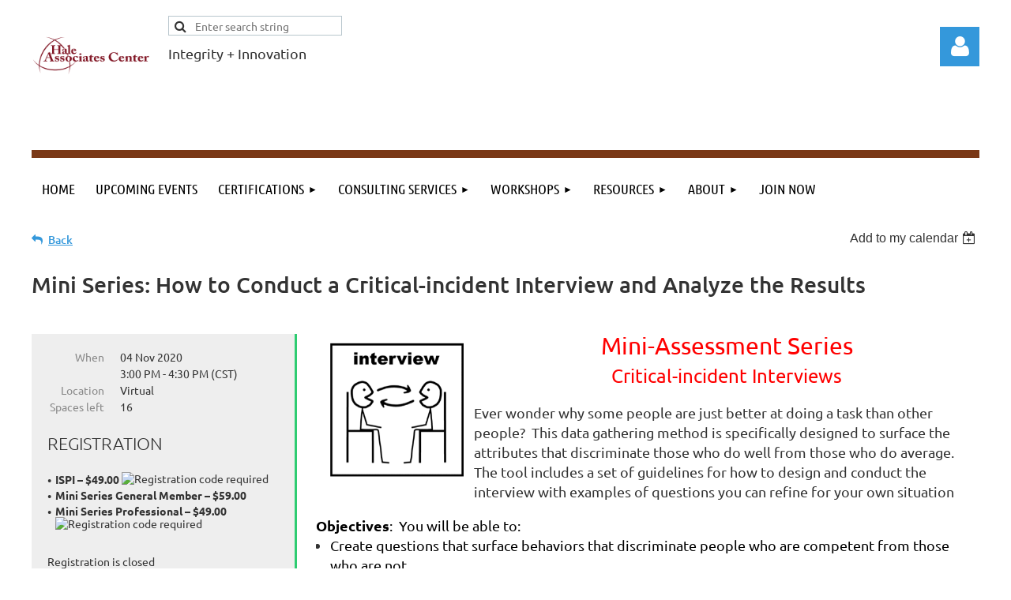

--- FILE ---
content_type: text/html; charset=utf-8
request_url: https://www.google.com/recaptcha/api2/anchor?ar=1&k=6LfmM_UhAAAAAJSHT-BwkAlQgN0mMViOmaK7oEIV&co=aHR0cHM6Ly9oYWxlY2VudGVyLm9yZzo0NDM.&hl=en&v=N67nZn4AqZkNcbeMu4prBgzg&theme=light&size=invisible&anchor-ms=20000&execute-ms=30000&cb=bcs1bgc7di7u
body_size: 49509
content:
<!DOCTYPE HTML><html dir="ltr" lang="en"><head><meta http-equiv="Content-Type" content="text/html; charset=UTF-8">
<meta http-equiv="X-UA-Compatible" content="IE=edge">
<title>reCAPTCHA</title>
<style type="text/css">
/* cyrillic-ext */
@font-face {
  font-family: 'Roboto';
  font-style: normal;
  font-weight: 400;
  font-stretch: 100%;
  src: url(//fonts.gstatic.com/s/roboto/v48/KFO7CnqEu92Fr1ME7kSn66aGLdTylUAMa3GUBHMdazTgWw.woff2) format('woff2');
  unicode-range: U+0460-052F, U+1C80-1C8A, U+20B4, U+2DE0-2DFF, U+A640-A69F, U+FE2E-FE2F;
}
/* cyrillic */
@font-face {
  font-family: 'Roboto';
  font-style: normal;
  font-weight: 400;
  font-stretch: 100%;
  src: url(//fonts.gstatic.com/s/roboto/v48/KFO7CnqEu92Fr1ME7kSn66aGLdTylUAMa3iUBHMdazTgWw.woff2) format('woff2');
  unicode-range: U+0301, U+0400-045F, U+0490-0491, U+04B0-04B1, U+2116;
}
/* greek-ext */
@font-face {
  font-family: 'Roboto';
  font-style: normal;
  font-weight: 400;
  font-stretch: 100%;
  src: url(//fonts.gstatic.com/s/roboto/v48/KFO7CnqEu92Fr1ME7kSn66aGLdTylUAMa3CUBHMdazTgWw.woff2) format('woff2');
  unicode-range: U+1F00-1FFF;
}
/* greek */
@font-face {
  font-family: 'Roboto';
  font-style: normal;
  font-weight: 400;
  font-stretch: 100%;
  src: url(//fonts.gstatic.com/s/roboto/v48/KFO7CnqEu92Fr1ME7kSn66aGLdTylUAMa3-UBHMdazTgWw.woff2) format('woff2');
  unicode-range: U+0370-0377, U+037A-037F, U+0384-038A, U+038C, U+038E-03A1, U+03A3-03FF;
}
/* math */
@font-face {
  font-family: 'Roboto';
  font-style: normal;
  font-weight: 400;
  font-stretch: 100%;
  src: url(//fonts.gstatic.com/s/roboto/v48/KFO7CnqEu92Fr1ME7kSn66aGLdTylUAMawCUBHMdazTgWw.woff2) format('woff2');
  unicode-range: U+0302-0303, U+0305, U+0307-0308, U+0310, U+0312, U+0315, U+031A, U+0326-0327, U+032C, U+032F-0330, U+0332-0333, U+0338, U+033A, U+0346, U+034D, U+0391-03A1, U+03A3-03A9, U+03B1-03C9, U+03D1, U+03D5-03D6, U+03F0-03F1, U+03F4-03F5, U+2016-2017, U+2034-2038, U+203C, U+2040, U+2043, U+2047, U+2050, U+2057, U+205F, U+2070-2071, U+2074-208E, U+2090-209C, U+20D0-20DC, U+20E1, U+20E5-20EF, U+2100-2112, U+2114-2115, U+2117-2121, U+2123-214F, U+2190, U+2192, U+2194-21AE, U+21B0-21E5, U+21F1-21F2, U+21F4-2211, U+2213-2214, U+2216-22FF, U+2308-230B, U+2310, U+2319, U+231C-2321, U+2336-237A, U+237C, U+2395, U+239B-23B7, U+23D0, U+23DC-23E1, U+2474-2475, U+25AF, U+25B3, U+25B7, U+25BD, U+25C1, U+25CA, U+25CC, U+25FB, U+266D-266F, U+27C0-27FF, U+2900-2AFF, U+2B0E-2B11, U+2B30-2B4C, U+2BFE, U+3030, U+FF5B, U+FF5D, U+1D400-1D7FF, U+1EE00-1EEFF;
}
/* symbols */
@font-face {
  font-family: 'Roboto';
  font-style: normal;
  font-weight: 400;
  font-stretch: 100%;
  src: url(//fonts.gstatic.com/s/roboto/v48/KFO7CnqEu92Fr1ME7kSn66aGLdTylUAMaxKUBHMdazTgWw.woff2) format('woff2');
  unicode-range: U+0001-000C, U+000E-001F, U+007F-009F, U+20DD-20E0, U+20E2-20E4, U+2150-218F, U+2190, U+2192, U+2194-2199, U+21AF, U+21E6-21F0, U+21F3, U+2218-2219, U+2299, U+22C4-22C6, U+2300-243F, U+2440-244A, U+2460-24FF, U+25A0-27BF, U+2800-28FF, U+2921-2922, U+2981, U+29BF, U+29EB, U+2B00-2BFF, U+4DC0-4DFF, U+FFF9-FFFB, U+10140-1018E, U+10190-1019C, U+101A0, U+101D0-101FD, U+102E0-102FB, U+10E60-10E7E, U+1D2C0-1D2D3, U+1D2E0-1D37F, U+1F000-1F0FF, U+1F100-1F1AD, U+1F1E6-1F1FF, U+1F30D-1F30F, U+1F315, U+1F31C, U+1F31E, U+1F320-1F32C, U+1F336, U+1F378, U+1F37D, U+1F382, U+1F393-1F39F, U+1F3A7-1F3A8, U+1F3AC-1F3AF, U+1F3C2, U+1F3C4-1F3C6, U+1F3CA-1F3CE, U+1F3D4-1F3E0, U+1F3ED, U+1F3F1-1F3F3, U+1F3F5-1F3F7, U+1F408, U+1F415, U+1F41F, U+1F426, U+1F43F, U+1F441-1F442, U+1F444, U+1F446-1F449, U+1F44C-1F44E, U+1F453, U+1F46A, U+1F47D, U+1F4A3, U+1F4B0, U+1F4B3, U+1F4B9, U+1F4BB, U+1F4BF, U+1F4C8-1F4CB, U+1F4D6, U+1F4DA, U+1F4DF, U+1F4E3-1F4E6, U+1F4EA-1F4ED, U+1F4F7, U+1F4F9-1F4FB, U+1F4FD-1F4FE, U+1F503, U+1F507-1F50B, U+1F50D, U+1F512-1F513, U+1F53E-1F54A, U+1F54F-1F5FA, U+1F610, U+1F650-1F67F, U+1F687, U+1F68D, U+1F691, U+1F694, U+1F698, U+1F6AD, U+1F6B2, U+1F6B9-1F6BA, U+1F6BC, U+1F6C6-1F6CF, U+1F6D3-1F6D7, U+1F6E0-1F6EA, U+1F6F0-1F6F3, U+1F6F7-1F6FC, U+1F700-1F7FF, U+1F800-1F80B, U+1F810-1F847, U+1F850-1F859, U+1F860-1F887, U+1F890-1F8AD, U+1F8B0-1F8BB, U+1F8C0-1F8C1, U+1F900-1F90B, U+1F93B, U+1F946, U+1F984, U+1F996, U+1F9E9, U+1FA00-1FA6F, U+1FA70-1FA7C, U+1FA80-1FA89, U+1FA8F-1FAC6, U+1FACE-1FADC, U+1FADF-1FAE9, U+1FAF0-1FAF8, U+1FB00-1FBFF;
}
/* vietnamese */
@font-face {
  font-family: 'Roboto';
  font-style: normal;
  font-weight: 400;
  font-stretch: 100%;
  src: url(//fonts.gstatic.com/s/roboto/v48/KFO7CnqEu92Fr1ME7kSn66aGLdTylUAMa3OUBHMdazTgWw.woff2) format('woff2');
  unicode-range: U+0102-0103, U+0110-0111, U+0128-0129, U+0168-0169, U+01A0-01A1, U+01AF-01B0, U+0300-0301, U+0303-0304, U+0308-0309, U+0323, U+0329, U+1EA0-1EF9, U+20AB;
}
/* latin-ext */
@font-face {
  font-family: 'Roboto';
  font-style: normal;
  font-weight: 400;
  font-stretch: 100%;
  src: url(//fonts.gstatic.com/s/roboto/v48/KFO7CnqEu92Fr1ME7kSn66aGLdTylUAMa3KUBHMdazTgWw.woff2) format('woff2');
  unicode-range: U+0100-02BA, U+02BD-02C5, U+02C7-02CC, U+02CE-02D7, U+02DD-02FF, U+0304, U+0308, U+0329, U+1D00-1DBF, U+1E00-1E9F, U+1EF2-1EFF, U+2020, U+20A0-20AB, U+20AD-20C0, U+2113, U+2C60-2C7F, U+A720-A7FF;
}
/* latin */
@font-face {
  font-family: 'Roboto';
  font-style: normal;
  font-weight: 400;
  font-stretch: 100%;
  src: url(//fonts.gstatic.com/s/roboto/v48/KFO7CnqEu92Fr1ME7kSn66aGLdTylUAMa3yUBHMdazQ.woff2) format('woff2');
  unicode-range: U+0000-00FF, U+0131, U+0152-0153, U+02BB-02BC, U+02C6, U+02DA, U+02DC, U+0304, U+0308, U+0329, U+2000-206F, U+20AC, U+2122, U+2191, U+2193, U+2212, U+2215, U+FEFF, U+FFFD;
}
/* cyrillic-ext */
@font-face {
  font-family: 'Roboto';
  font-style: normal;
  font-weight: 500;
  font-stretch: 100%;
  src: url(//fonts.gstatic.com/s/roboto/v48/KFO7CnqEu92Fr1ME7kSn66aGLdTylUAMa3GUBHMdazTgWw.woff2) format('woff2');
  unicode-range: U+0460-052F, U+1C80-1C8A, U+20B4, U+2DE0-2DFF, U+A640-A69F, U+FE2E-FE2F;
}
/* cyrillic */
@font-face {
  font-family: 'Roboto';
  font-style: normal;
  font-weight: 500;
  font-stretch: 100%;
  src: url(//fonts.gstatic.com/s/roboto/v48/KFO7CnqEu92Fr1ME7kSn66aGLdTylUAMa3iUBHMdazTgWw.woff2) format('woff2');
  unicode-range: U+0301, U+0400-045F, U+0490-0491, U+04B0-04B1, U+2116;
}
/* greek-ext */
@font-face {
  font-family: 'Roboto';
  font-style: normal;
  font-weight: 500;
  font-stretch: 100%;
  src: url(//fonts.gstatic.com/s/roboto/v48/KFO7CnqEu92Fr1ME7kSn66aGLdTylUAMa3CUBHMdazTgWw.woff2) format('woff2');
  unicode-range: U+1F00-1FFF;
}
/* greek */
@font-face {
  font-family: 'Roboto';
  font-style: normal;
  font-weight: 500;
  font-stretch: 100%;
  src: url(//fonts.gstatic.com/s/roboto/v48/KFO7CnqEu92Fr1ME7kSn66aGLdTylUAMa3-UBHMdazTgWw.woff2) format('woff2');
  unicode-range: U+0370-0377, U+037A-037F, U+0384-038A, U+038C, U+038E-03A1, U+03A3-03FF;
}
/* math */
@font-face {
  font-family: 'Roboto';
  font-style: normal;
  font-weight: 500;
  font-stretch: 100%;
  src: url(//fonts.gstatic.com/s/roboto/v48/KFO7CnqEu92Fr1ME7kSn66aGLdTylUAMawCUBHMdazTgWw.woff2) format('woff2');
  unicode-range: U+0302-0303, U+0305, U+0307-0308, U+0310, U+0312, U+0315, U+031A, U+0326-0327, U+032C, U+032F-0330, U+0332-0333, U+0338, U+033A, U+0346, U+034D, U+0391-03A1, U+03A3-03A9, U+03B1-03C9, U+03D1, U+03D5-03D6, U+03F0-03F1, U+03F4-03F5, U+2016-2017, U+2034-2038, U+203C, U+2040, U+2043, U+2047, U+2050, U+2057, U+205F, U+2070-2071, U+2074-208E, U+2090-209C, U+20D0-20DC, U+20E1, U+20E5-20EF, U+2100-2112, U+2114-2115, U+2117-2121, U+2123-214F, U+2190, U+2192, U+2194-21AE, U+21B0-21E5, U+21F1-21F2, U+21F4-2211, U+2213-2214, U+2216-22FF, U+2308-230B, U+2310, U+2319, U+231C-2321, U+2336-237A, U+237C, U+2395, U+239B-23B7, U+23D0, U+23DC-23E1, U+2474-2475, U+25AF, U+25B3, U+25B7, U+25BD, U+25C1, U+25CA, U+25CC, U+25FB, U+266D-266F, U+27C0-27FF, U+2900-2AFF, U+2B0E-2B11, U+2B30-2B4C, U+2BFE, U+3030, U+FF5B, U+FF5D, U+1D400-1D7FF, U+1EE00-1EEFF;
}
/* symbols */
@font-face {
  font-family: 'Roboto';
  font-style: normal;
  font-weight: 500;
  font-stretch: 100%;
  src: url(//fonts.gstatic.com/s/roboto/v48/KFO7CnqEu92Fr1ME7kSn66aGLdTylUAMaxKUBHMdazTgWw.woff2) format('woff2');
  unicode-range: U+0001-000C, U+000E-001F, U+007F-009F, U+20DD-20E0, U+20E2-20E4, U+2150-218F, U+2190, U+2192, U+2194-2199, U+21AF, U+21E6-21F0, U+21F3, U+2218-2219, U+2299, U+22C4-22C6, U+2300-243F, U+2440-244A, U+2460-24FF, U+25A0-27BF, U+2800-28FF, U+2921-2922, U+2981, U+29BF, U+29EB, U+2B00-2BFF, U+4DC0-4DFF, U+FFF9-FFFB, U+10140-1018E, U+10190-1019C, U+101A0, U+101D0-101FD, U+102E0-102FB, U+10E60-10E7E, U+1D2C0-1D2D3, U+1D2E0-1D37F, U+1F000-1F0FF, U+1F100-1F1AD, U+1F1E6-1F1FF, U+1F30D-1F30F, U+1F315, U+1F31C, U+1F31E, U+1F320-1F32C, U+1F336, U+1F378, U+1F37D, U+1F382, U+1F393-1F39F, U+1F3A7-1F3A8, U+1F3AC-1F3AF, U+1F3C2, U+1F3C4-1F3C6, U+1F3CA-1F3CE, U+1F3D4-1F3E0, U+1F3ED, U+1F3F1-1F3F3, U+1F3F5-1F3F7, U+1F408, U+1F415, U+1F41F, U+1F426, U+1F43F, U+1F441-1F442, U+1F444, U+1F446-1F449, U+1F44C-1F44E, U+1F453, U+1F46A, U+1F47D, U+1F4A3, U+1F4B0, U+1F4B3, U+1F4B9, U+1F4BB, U+1F4BF, U+1F4C8-1F4CB, U+1F4D6, U+1F4DA, U+1F4DF, U+1F4E3-1F4E6, U+1F4EA-1F4ED, U+1F4F7, U+1F4F9-1F4FB, U+1F4FD-1F4FE, U+1F503, U+1F507-1F50B, U+1F50D, U+1F512-1F513, U+1F53E-1F54A, U+1F54F-1F5FA, U+1F610, U+1F650-1F67F, U+1F687, U+1F68D, U+1F691, U+1F694, U+1F698, U+1F6AD, U+1F6B2, U+1F6B9-1F6BA, U+1F6BC, U+1F6C6-1F6CF, U+1F6D3-1F6D7, U+1F6E0-1F6EA, U+1F6F0-1F6F3, U+1F6F7-1F6FC, U+1F700-1F7FF, U+1F800-1F80B, U+1F810-1F847, U+1F850-1F859, U+1F860-1F887, U+1F890-1F8AD, U+1F8B0-1F8BB, U+1F8C0-1F8C1, U+1F900-1F90B, U+1F93B, U+1F946, U+1F984, U+1F996, U+1F9E9, U+1FA00-1FA6F, U+1FA70-1FA7C, U+1FA80-1FA89, U+1FA8F-1FAC6, U+1FACE-1FADC, U+1FADF-1FAE9, U+1FAF0-1FAF8, U+1FB00-1FBFF;
}
/* vietnamese */
@font-face {
  font-family: 'Roboto';
  font-style: normal;
  font-weight: 500;
  font-stretch: 100%;
  src: url(//fonts.gstatic.com/s/roboto/v48/KFO7CnqEu92Fr1ME7kSn66aGLdTylUAMa3OUBHMdazTgWw.woff2) format('woff2');
  unicode-range: U+0102-0103, U+0110-0111, U+0128-0129, U+0168-0169, U+01A0-01A1, U+01AF-01B0, U+0300-0301, U+0303-0304, U+0308-0309, U+0323, U+0329, U+1EA0-1EF9, U+20AB;
}
/* latin-ext */
@font-face {
  font-family: 'Roboto';
  font-style: normal;
  font-weight: 500;
  font-stretch: 100%;
  src: url(//fonts.gstatic.com/s/roboto/v48/KFO7CnqEu92Fr1ME7kSn66aGLdTylUAMa3KUBHMdazTgWw.woff2) format('woff2');
  unicode-range: U+0100-02BA, U+02BD-02C5, U+02C7-02CC, U+02CE-02D7, U+02DD-02FF, U+0304, U+0308, U+0329, U+1D00-1DBF, U+1E00-1E9F, U+1EF2-1EFF, U+2020, U+20A0-20AB, U+20AD-20C0, U+2113, U+2C60-2C7F, U+A720-A7FF;
}
/* latin */
@font-face {
  font-family: 'Roboto';
  font-style: normal;
  font-weight: 500;
  font-stretch: 100%;
  src: url(//fonts.gstatic.com/s/roboto/v48/KFO7CnqEu92Fr1ME7kSn66aGLdTylUAMa3yUBHMdazQ.woff2) format('woff2');
  unicode-range: U+0000-00FF, U+0131, U+0152-0153, U+02BB-02BC, U+02C6, U+02DA, U+02DC, U+0304, U+0308, U+0329, U+2000-206F, U+20AC, U+2122, U+2191, U+2193, U+2212, U+2215, U+FEFF, U+FFFD;
}
/* cyrillic-ext */
@font-face {
  font-family: 'Roboto';
  font-style: normal;
  font-weight: 900;
  font-stretch: 100%;
  src: url(//fonts.gstatic.com/s/roboto/v48/KFO7CnqEu92Fr1ME7kSn66aGLdTylUAMa3GUBHMdazTgWw.woff2) format('woff2');
  unicode-range: U+0460-052F, U+1C80-1C8A, U+20B4, U+2DE0-2DFF, U+A640-A69F, U+FE2E-FE2F;
}
/* cyrillic */
@font-face {
  font-family: 'Roboto';
  font-style: normal;
  font-weight: 900;
  font-stretch: 100%;
  src: url(//fonts.gstatic.com/s/roboto/v48/KFO7CnqEu92Fr1ME7kSn66aGLdTylUAMa3iUBHMdazTgWw.woff2) format('woff2');
  unicode-range: U+0301, U+0400-045F, U+0490-0491, U+04B0-04B1, U+2116;
}
/* greek-ext */
@font-face {
  font-family: 'Roboto';
  font-style: normal;
  font-weight: 900;
  font-stretch: 100%;
  src: url(//fonts.gstatic.com/s/roboto/v48/KFO7CnqEu92Fr1ME7kSn66aGLdTylUAMa3CUBHMdazTgWw.woff2) format('woff2');
  unicode-range: U+1F00-1FFF;
}
/* greek */
@font-face {
  font-family: 'Roboto';
  font-style: normal;
  font-weight: 900;
  font-stretch: 100%;
  src: url(//fonts.gstatic.com/s/roboto/v48/KFO7CnqEu92Fr1ME7kSn66aGLdTylUAMa3-UBHMdazTgWw.woff2) format('woff2');
  unicode-range: U+0370-0377, U+037A-037F, U+0384-038A, U+038C, U+038E-03A1, U+03A3-03FF;
}
/* math */
@font-face {
  font-family: 'Roboto';
  font-style: normal;
  font-weight: 900;
  font-stretch: 100%;
  src: url(//fonts.gstatic.com/s/roboto/v48/KFO7CnqEu92Fr1ME7kSn66aGLdTylUAMawCUBHMdazTgWw.woff2) format('woff2');
  unicode-range: U+0302-0303, U+0305, U+0307-0308, U+0310, U+0312, U+0315, U+031A, U+0326-0327, U+032C, U+032F-0330, U+0332-0333, U+0338, U+033A, U+0346, U+034D, U+0391-03A1, U+03A3-03A9, U+03B1-03C9, U+03D1, U+03D5-03D6, U+03F0-03F1, U+03F4-03F5, U+2016-2017, U+2034-2038, U+203C, U+2040, U+2043, U+2047, U+2050, U+2057, U+205F, U+2070-2071, U+2074-208E, U+2090-209C, U+20D0-20DC, U+20E1, U+20E5-20EF, U+2100-2112, U+2114-2115, U+2117-2121, U+2123-214F, U+2190, U+2192, U+2194-21AE, U+21B0-21E5, U+21F1-21F2, U+21F4-2211, U+2213-2214, U+2216-22FF, U+2308-230B, U+2310, U+2319, U+231C-2321, U+2336-237A, U+237C, U+2395, U+239B-23B7, U+23D0, U+23DC-23E1, U+2474-2475, U+25AF, U+25B3, U+25B7, U+25BD, U+25C1, U+25CA, U+25CC, U+25FB, U+266D-266F, U+27C0-27FF, U+2900-2AFF, U+2B0E-2B11, U+2B30-2B4C, U+2BFE, U+3030, U+FF5B, U+FF5D, U+1D400-1D7FF, U+1EE00-1EEFF;
}
/* symbols */
@font-face {
  font-family: 'Roboto';
  font-style: normal;
  font-weight: 900;
  font-stretch: 100%;
  src: url(//fonts.gstatic.com/s/roboto/v48/KFO7CnqEu92Fr1ME7kSn66aGLdTylUAMaxKUBHMdazTgWw.woff2) format('woff2');
  unicode-range: U+0001-000C, U+000E-001F, U+007F-009F, U+20DD-20E0, U+20E2-20E4, U+2150-218F, U+2190, U+2192, U+2194-2199, U+21AF, U+21E6-21F0, U+21F3, U+2218-2219, U+2299, U+22C4-22C6, U+2300-243F, U+2440-244A, U+2460-24FF, U+25A0-27BF, U+2800-28FF, U+2921-2922, U+2981, U+29BF, U+29EB, U+2B00-2BFF, U+4DC0-4DFF, U+FFF9-FFFB, U+10140-1018E, U+10190-1019C, U+101A0, U+101D0-101FD, U+102E0-102FB, U+10E60-10E7E, U+1D2C0-1D2D3, U+1D2E0-1D37F, U+1F000-1F0FF, U+1F100-1F1AD, U+1F1E6-1F1FF, U+1F30D-1F30F, U+1F315, U+1F31C, U+1F31E, U+1F320-1F32C, U+1F336, U+1F378, U+1F37D, U+1F382, U+1F393-1F39F, U+1F3A7-1F3A8, U+1F3AC-1F3AF, U+1F3C2, U+1F3C4-1F3C6, U+1F3CA-1F3CE, U+1F3D4-1F3E0, U+1F3ED, U+1F3F1-1F3F3, U+1F3F5-1F3F7, U+1F408, U+1F415, U+1F41F, U+1F426, U+1F43F, U+1F441-1F442, U+1F444, U+1F446-1F449, U+1F44C-1F44E, U+1F453, U+1F46A, U+1F47D, U+1F4A3, U+1F4B0, U+1F4B3, U+1F4B9, U+1F4BB, U+1F4BF, U+1F4C8-1F4CB, U+1F4D6, U+1F4DA, U+1F4DF, U+1F4E3-1F4E6, U+1F4EA-1F4ED, U+1F4F7, U+1F4F9-1F4FB, U+1F4FD-1F4FE, U+1F503, U+1F507-1F50B, U+1F50D, U+1F512-1F513, U+1F53E-1F54A, U+1F54F-1F5FA, U+1F610, U+1F650-1F67F, U+1F687, U+1F68D, U+1F691, U+1F694, U+1F698, U+1F6AD, U+1F6B2, U+1F6B9-1F6BA, U+1F6BC, U+1F6C6-1F6CF, U+1F6D3-1F6D7, U+1F6E0-1F6EA, U+1F6F0-1F6F3, U+1F6F7-1F6FC, U+1F700-1F7FF, U+1F800-1F80B, U+1F810-1F847, U+1F850-1F859, U+1F860-1F887, U+1F890-1F8AD, U+1F8B0-1F8BB, U+1F8C0-1F8C1, U+1F900-1F90B, U+1F93B, U+1F946, U+1F984, U+1F996, U+1F9E9, U+1FA00-1FA6F, U+1FA70-1FA7C, U+1FA80-1FA89, U+1FA8F-1FAC6, U+1FACE-1FADC, U+1FADF-1FAE9, U+1FAF0-1FAF8, U+1FB00-1FBFF;
}
/* vietnamese */
@font-face {
  font-family: 'Roboto';
  font-style: normal;
  font-weight: 900;
  font-stretch: 100%;
  src: url(//fonts.gstatic.com/s/roboto/v48/KFO7CnqEu92Fr1ME7kSn66aGLdTylUAMa3OUBHMdazTgWw.woff2) format('woff2');
  unicode-range: U+0102-0103, U+0110-0111, U+0128-0129, U+0168-0169, U+01A0-01A1, U+01AF-01B0, U+0300-0301, U+0303-0304, U+0308-0309, U+0323, U+0329, U+1EA0-1EF9, U+20AB;
}
/* latin-ext */
@font-face {
  font-family: 'Roboto';
  font-style: normal;
  font-weight: 900;
  font-stretch: 100%;
  src: url(//fonts.gstatic.com/s/roboto/v48/KFO7CnqEu92Fr1ME7kSn66aGLdTylUAMa3KUBHMdazTgWw.woff2) format('woff2');
  unicode-range: U+0100-02BA, U+02BD-02C5, U+02C7-02CC, U+02CE-02D7, U+02DD-02FF, U+0304, U+0308, U+0329, U+1D00-1DBF, U+1E00-1E9F, U+1EF2-1EFF, U+2020, U+20A0-20AB, U+20AD-20C0, U+2113, U+2C60-2C7F, U+A720-A7FF;
}
/* latin */
@font-face {
  font-family: 'Roboto';
  font-style: normal;
  font-weight: 900;
  font-stretch: 100%;
  src: url(//fonts.gstatic.com/s/roboto/v48/KFO7CnqEu92Fr1ME7kSn66aGLdTylUAMa3yUBHMdazQ.woff2) format('woff2');
  unicode-range: U+0000-00FF, U+0131, U+0152-0153, U+02BB-02BC, U+02C6, U+02DA, U+02DC, U+0304, U+0308, U+0329, U+2000-206F, U+20AC, U+2122, U+2191, U+2193, U+2212, U+2215, U+FEFF, U+FFFD;
}

</style>
<link rel="stylesheet" type="text/css" href="https://www.gstatic.com/recaptcha/releases/N67nZn4AqZkNcbeMu4prBgzg/styles__ltr.css">
<script nonce="m69ostHQ1YSpj4E2a7MbyA" type="text/javascript">window['__recaptcha_api'] = 'https://www.google.com/recaptcha/api2/';</script>
<script type="text/javascript" src="https://www.gstatic.com/recaptcha/releases/N67nZn4AqZkNcbeMu4prBgzg/recaptcha__en.js" nonce="m69ostHQ1YSpj4E2a7MbyA">
      
    </script></head>
<body><div id="rc-anchor-alert" class="rc-anchor-alert"></div>
<input type="hidden" id="recaptcha-token" value="[base64]">
<script type="text/javascript" nonce="m69ostHQ1YSpj4E2a7MbyA">
      recaptcha.anchor.Main.init("[\x22ainput\x22,[\x22bgdata\x22,\x22\x22,\[base64]/[base64]/[base64]/ZyhXLGgpOnEoW04sMjEsbF0sVywwKSxoKSxmYWxzZSxmYWxzZSl9Y2F0Y2goayl7RygzNTgsVyk/[base64]/[base64]/[base64]/[base64]/[base64]/[base64]/[base64]/bmV3IEJbT10oRFswXSk6dz09Mj9uZXcgQltPXShEWzBdLERbMV0pOnc9PTM/bmV3IEJbT10oRFswXSxEWzFdLERbMl0pOnc9PTQ/[base64]/[base64]/[base64]/[base64]/[base64]\\u003d\x22,\[base64]\x22,\x22woXDm8Kjw6wLN2ldd1PCkMKCw7sQZ8O2OXnDtsKrU1LCscO5w7d2VsKJEsKsY8KOBcKRwrRPwqvCkB4LwptRw6vDkS9UwrzCvlQNwrrDol56FsOfwotQw6HDnmnCtl8fwpzCo8O/[base64]/[base64]/DiA7CvDcxw4TCllpXDn58VULDhjcfCsOqXmHCucOufcOCwoJwK8KZwpTCgMO9w7rChBvCsHY6MjcuNXkCw4zDvzV/VhLCtUlawrDCnMOGw7h0HcOewofDqkgXKsKsEAPCkmXClXoZwofClMKCMwpJw4zDmS3CsMOZPcKPw5Q0wpEDw5gMUcOhE8Kfw5TDrMKcJxRpw5jDicKjw6YcS8O0w7vCnw7CrMOGw6oww5zDuMKewqHCgcK8w4PDoMKPw5dZw6zDscO/YF8WUcK2wp3DisOyw5ktEiU9wpRoXE3CtRTDusOYw6XCh8KzW8KAdhPDlFEXwoorw5dkwpvCgwDDqMOhbz3Dt1zDrsKAwrHDuhbDhm/CtsO4wqtUKADCh30swrh1w5tkw5VxKsONASBUw6HCjMKqw7PCrSzCtRbCoGnCt3DCpRRGc8OWDVVcOcKMwqjDjzM1w5bCnhbDpcKFAsKlIVbDl8Kow6zCiCXDlxYsw4LCiw0xd1dDwpl8DMO9OMKDw7bCkm/CuXTCu8KcbMKiGw9AUBIxw4vDvcKVw5PCo11OfQrDixYCJsOZeiJ1YRfDqxrCkAskwpMTwrUHZ8K1wpVFw6k6wphITsOra3I9PAfCl0PCrGwYcQw/cTjDo8KYw7k7w77DucKVw6N4wqnCqcKvFipQwpnCkBbCgWNuXsO5RcOXwrzCgsKkw7XCm8OVaHjCncOQYHHDiRF/XEJywrdFwqESw5LCr8O0woHChMKJwqYvZmrDtm8xw4PCkMK4X2Bgw6xaw71xw6fDhMKAw6LDm8OuTx9lwpcZwoRsaTzCl8K+w4wrw749wplDQDTDlcKZLQQNDh/CmMK8JMOXw7bCksO3WsKQw7QLAMOxwrwYwrXChcKnVXt3w7wqw4NOwrAiw5PDjsKoAMKTwqZEVzbCpmNYw4Y/Yh4JwrMywqXDssORwoHDucKow5Q/w492OmfDisK0woLDjWTCv8OTS8KAw4vDhsKNVMOGIsOcZBzDicKvZ1/[base64]/CqsO6K0/Ct3dPwqpDw6siKcKhYxE1a8KWaWfDlAImwqsNwqnCu8Osc8K/ZcKnw6FYwqjCncK7SsO1cMKAasO6aEB9w4HCqsKaCV3CtB/Do8KeX1kjaRI0XQfCnsOTHcOfw5VyK8K+w4xsSH7CsAHCjnTCpmLDqMKxVBfDnsKZBMK/[base64]/bcOOGiXDtCojC8KXw7jCmcKXHnvDhGvDmsOZwqjCvsKFVMKEw7PCjgDCl8KOw6VLwr8kPx/DqAk3woV9wq1GKGhgwprCusKPL8Oof3jDvncNwqvDo8Olw5zDin5qw4LDv8K4dsKVWT9bRznDr1UdS8KWwo/DhxI8Dk5WSyPCvm7DjjIkwoY2M1PClCjDhUd/AsOOw5TCs0vDnMO5b3pkw6VPQE1vw47DrsOKw4UIwpwBw5Bhwq7DnwQ7TnzCtGkwacK+OcKzwpPDsRXCpRjCnSY/bMKgwotnKBbCsMOiwrDCrATCsMOaw6bDuUlXAA7DpTDDt8KBwoZZwpHChGBpwp/[base64]/[base64]/RSfDtyzCm8O1w6fCiMKxwppXGURuwp7DvSnCo8KbWk1QwqjCtsKew40XEFo2w6jCmkPCvcKow443BMK9GMOdwrHDrnfDqsKbwoRaw4swL8Oqw4o0fcKMwp/Ck8K3wpfCqGLDqMKSwohowo1Iwp9DUcOvw7tqwrvCuCZYOx3DuMOgwoZ/Pjc/wobDuA7Ct8O8woQAwqbCtjPDmiNKc2fDoVDDhlohFGrDsnfDjcKZwpbCocOWw7pVVsK5e8OPw4TCjhXCnXjDmU/DhD3Dt3LCkMO9w6JQwottw7VVeyfCi8OZwrjDu8Knw5XCn1rDnMKRw5NMO3g4wrZ6w5wBSl7Cv8Ocw6x3w6JkMkvCt8KbWsOgcXIJw7NwHQnCtsK7wqnDmMOgf3PCkSfCp8KsdMKbKcKOw4LChsKgCEFMw6DDuMKbFcKbEzTDuWPCpMORw74/[base64]/w5pEMsK6wqzCl8KvYMONYjnClGk3KjpobXrDmSTCssOuU1wOw6TDsWZ/w6HDtsOXw6XDocOQLU3CjhLDgTbDt2JyMsO4ATApw7HClMO4U8KGHSdeFMKQw7Uywp3DncKYRsOzb0jCm07CkcKyG8KrX8K7w4BJw7XCojI5XcKZw4c/[base64]/Cpi4KZXJ+woPCr8KEK8K6w68Fw7fCmSTCj8OfAWfCvsOJwpHDgEACw754wofCpEDDpcOJwpUnwqx2Cw7DvRDCncKCw7cUw4LCm8KbwobCqsKaFRo4wrDDvjBXPHfCmcK7G8OCH8Kow6RNaMKBecKgwqUKalhFMFxNwqLCtiLCsEAtUMOMM0/ClsKDYHXDtMKLKMOvw41aI0DCmSdEdifDoldqwooswobDoXE/w6saI8KUfVAuPMO4w4sIwpdJWgtuI8O/w4ouQcKzY8K/ZMOSfXLDp8OBwrJfw5DDo8KCw7bDpcOEFzjDv8K2dcO4NsKDXl/DlhXCr8O6w43CmMKsw455wqPDucO9w6jCvcOgRGNmCsOrwrBJw4rCmmd6eULDik0PUcOWw47DrcOEw7gzRcKmFMO3QsK6wr/[base64]/Dl8KpIMKbMwN/PVvDrS0eworCpMK6w4rCnMOOwr7Ds33CqHLDjDTDoQ/[base64]/DisOfwrdHwqAVwqnDt3IjdhTDqMK/RsKdw6loZMO3XsKZTj3DgsOqGWskw4HDj8KPRcKGTW7Dpw/ChcKxZ8KBJsOwXsOpwrAIw4rDjE8uwqQ4S8OKw5PDhcOyKxcyw5LDmsK/fMKNU1s5woMyLsODwpdpXsKjK8OOwpMQw6PDt0kfJsOqKcKkM17Dr8OeQMOuw4zChyI9NnlrKGYSXRVpwr/CiD9jS8KUw7vCjsO5wpDDqsOsOcK/[base64]/CoMKTw4LDr3XCgVBoRcO4wpFFRsKQOknDpDhqwqHCr8KCw5rDocOAw6jDlx3ClQLDh8KYwpszw73CqcO7T3xzb8Kfw5jCkHHDlhrCuR7Cv8K9YRJaRXIAQG11w7wIw40PwqbCmMK3wqxow5zDpnTCi3vCrws2GcOrARBJW8KFHMKvwq7DncKZbkJxw7nDusKTwoFLw6/DjsK/[base64]/CnsKPMWzDs2pEw6IhB3VMw4h3w7zDuMK4CMK2TgIfasKbw48+TnFsdlPDpcOtw4kuw67DjzvDgg8QQkl8wopkwqrDqMOiwqVqworDtT7Cq8O/DsOLw4LDksOudBvDuSPDjsOBwp4EagVIw4wMwqAvw4HCsHvDtScQJ8OcVCtuwqXCm2rCjsK0M8K/EMKqHMKSw5/[base64]/ZkPDjsKqdU7CoMKSCcKTNQTCtiPDscO5w6TCp8KaFHBLwooCwqZ3KwZvYMOlTcKowo/Cg8KnKFXDqsKQwqoHwpEkw456wpzCs8KxZ8OVw4rDh1nDgXHCkcKjBMK6eRQrw6DCvcKRw5PCi1FOwrjCpsOzw4QvFMKrNcOEJMODfw1rDcOrw6HCiREIYMOZSVc7RCjCpzPDscOtPHdow7/DjGJ7w7hIMzfDlQ5BwrvDhAbClXg/QEBgw77Cl2JnZ8KwwoJXwpLDv3JYw6vChSEtT8ORdsOMEcOeE8O1UWzDlB56w5HCphrDgxJqQMKyw7QxwovDr8O7WcOXGV7CocOkcsOYcsK7w6fDjsKILR0mfsOfw7XCkUbCpX0Kw4YRScKNwo3CscKwIAwYfMO+w6bDr2oBXMK1w4fCgl3DqcO9w4t/ZSUfwrPDiUHCocOOw7g+wonDgsKmwpvDrHBFc07CusKXDsKuw4HCrMK9woMew43Cp8KeO2jDgsKPWB7ChcK9RyvDqy3CnMObYxzCrznDncKiw6hXGcORYMKtLsO1AzvDmsO6EcOmFsOJWcK5wr/DqcKMQw9Pw6rDjMKYCUzDtcOOC8KgfsOtwpB8wpVnTMKNw5LDoMOPbsOoLjfCtW/Cg8OAwrclwqpaw51Vw4DCrV/Ds3PCojjCszbDmcOSTMOcwqzCiMOpwoXDsMOcw7LDtW49KcOAU0fDryYVw4LCsEV1w5pmI3rCkjnCukjCi8OtesOuC8OpGsOQdgNBIio0w7BXDcKTw7nCilQ3w5kkw6bDgsKqSMKww7R5w7vDlTjCohwwVAbDh3bCgwsTw484w7ZIQknCusOcw6/[base64]/[base64]/[base64]/CgFLCqGtIw6vDv8Kdw6Q+ZsKiw4zColQyw6HDpcKHwp8LwoDCm2RobcOGRCTCiMKEO8OMw6Q3w6QrOFvCpcKYLx/Co29FwoQgEMOZw6PDuX7ClcKLwpV8w4XDnSI4wp4hw7zDmRDDn1zDusOwwrvCpiPDocKYwobCtsOmwqUaw7DCtwJOUBJ1wqZKcsKRYsK7NMOowr11DQLCq2DDhi3DmMKjEWzDncKRwo3CsBA4w6bCvsOrGXbCkXhKH8KRZg/DhX4XAHF4KsO8fHM3XxfCl0nDs1HDusK1wqDCqsOwbcKdB1vDqMK+QU9XBsKBw5l3HSvDjnRaUMKKw7rChsOSRMOYwobCj3/DusOow78/worDpiLDksO5w5Jiwr4PwobDnsKWE8KUw6pgwprCj0vDvio7w6/DnQPDoAzCusOeDcKod8OzBHtrwqFJwqEnwpTDtSpsaxR5wrFrMsOpcUsswprCkUsqJzHClcOOY8OqwpVGw5bCmMOre8KBwpDDs8KRagzDo8KWWMOGw5LDnFJswrgaw5DDoMKzRUgnwo/DuDckw5vDg1LCoUIjRFjCq8KWw5bClxdMw7DDtsKIKktrw6bDtzANwpfCplkgw5rCnsKSQcKHw4lQw7kYXcOvejTCr8KpXcOpTBTDk0VJAUB/G0DDuEU9L1TDpcKePVonwoVxwqUmXHMcIsK2wrzDomvDgsOaYD3DvMKKNEtLwrdiwo56W8KPbMOmwoc7wq7Cn8OYw7Imwo5xwrczOyLDpnHCu8KBI0FuwqPCqTLCm8KEwokSKsOtw4HCuWN3S8KbJAvCt8OfVMKMw58kw79Sw4Jzw4ZYGsO7Qi01wpJrw5/[base64]/w7gaWn3CsXvCuy/DgsOyw6nCmHM8JVrCikc1w4jCrMKTYnh3GU/DriYWWMK3wojCo33Ctx3CocOWwqjCvR/CllnChsOCwoDDu8KoacO1wqBrK1NdbWPDkgPCijd7w6XDnMOgYwYAPsOQwqHCkmPCnHMxwr7DmzBkK8KiK2/CrxXClMKSE8OQAA3Do8O6KsKtO8KrwoPCtgIsWgTDjT1qwpBnwr7CsMOWYsKHSsKgF8KOwq/DtcOTwq4lw7QXw5PCuUvCi0RKJFVlwplMw5HCqU5JTE9tCyl1wpM5XSZMAsO1wqbCrwPCli8lGcO8w4RQw4UkwpnDosKvwrceM0/DlMKqGE3Cv2olwr16wqXCqcKde8KBw4h2wq/Cr0Z9CsODw4HCokPDjBrCpMK+w7JWw7NIEVBOwo3DrcK9w7DCuBkpw6fCocKRwoF8cn9swojDjRPClAlJw4vCiRnDtS4Cw6jDpTrCpVkhw73CpwnDscO6AMOzeMKIw7TDjj/CkcKMPsOYSC1Xw6/DmTPChcO1wqvChcKYQcOqw5LDhFFuSsKtw63Cp8OcY8OXw6nChcO9M8K2wq5CwqVxQzY5YcKMA8KPwqQowokcwo89ajAfe0fDgFrCpsKgwpYxwrMuwrHDpmMDPF7Co2cFOcOlLEJbcsKoHsK2wo/[base64]/C29Zw6I4w5o1QgxNwr/CrmHChDNUKsKjw6ZQYU8Iwp/Do8KER0bCqm0GZGB1QsKvOMOSwr7DicO0w48NCcOOwrLDtcOKwq1sH0UsG8Kuw4ptBcOyBR/DpQPDrUI0RsO5w5zDmQ4abDsnwqfDhWcvwrDDhm5tZn0gL8OaWHZAw6rCsmfCvcKgfMO6w7jCnmRswodheUQcUSXCvcODw7xYwrzDocOSJElha8KZZSrCjHPDrcKpX0NMNHPCnsOuBxttcBUfw6ABw5fDljrDqMO+IsOjamXDtMObKQPDlcKFDTg/w5nCpXrDv8OQw5XDp8Kvwohrw5XDicOVSSTDn1HDi0cAwpgtwoXCnzNFw5LCjiTDkD1Yw4zDmgQfMMKXw77ClDjDgBJuwrYtw7jDpcKOw4VfDyB5B8OvX8KXIMOKw6BQwqfCgcOsw4cwLFwFDcKMWQABNSM5w5rDim/[base64]/w7Y1IcKgwowGwp9DwrvCt8K5G8KCwoRGwqwfSBfDpsObwrLDsDpYw47Cg8K1DcOdwpM9wpzDqXHDsMKkwoHCj8KbNRTDjA3DvsOCw45iwoDDh8Knwoduw5EpDXjCuhnCklfDosOgF8K0w7ALbgrDgMOrwo97BR/DqcKkw6TDpiTCscOfw77DvcOHZ1JTUMOQJzfCs8OYw5ovNsK5w759wrEQw57Cm8OfH0XCncKzaSY8a8ODw5J3QE9FGVzChX3Dk2gswqZawqBpB10DBsOUwot2Cw/CsxXDt0QTw4kUfzbCi8OhCFDDq8KnXmvCsMKCwoJpCHx1QjQeKUfCqcORw6bChGbCs8OyS8OEw749wpgxY8OgwoB0wrLCl8KGAMKKw6VOwrJuasKpJ8Osw6wBBcKhD8KtwrpuwrUndS4+WVQ9TsKOwonDjh/CqH4dImXDvcOcwo/DiMOtwoPDoMKNLwYgw447N8OZCV7DpMKAw4FXwp7CpsOnDMKRwqPCgVAkwpHCn8OHw5xhADJlwpnDocKhSQ1gRzbDlcONwpDCkC9xK8KpwqvDjMOOwo3ChsKsGz3Ds27DkMOcEcOzw71HQEU8Mj7DpEEjwpTDlnB2Q8OtwonCpMOXUCFBwoknwpjDsC/Dp3AMwpc8aMO9AzxXw7XDkmPCsxxjfHzDgyNWScKgFMOkwoHDl2Mpwr9oZcOgw67DgcKbJ8Kow77DtMKMw51hw70IZ8Kkw7zDuMKvPylNYMK7QMKePMK5wpZzR2txwrQjw68aWwomKwHDmkdfD8K9dlMZcwcLw5VYKcK5w7nChsOcCCIPw49neMKmF8KFwod+cF/CgDYSWcKTJwDDqcOdS8OFw4pKeMKxw5PDg2FDw6lBw696VcKOPVPCm8OiH8KzwrTDssOAwr81R2HCvWrDsTQzwocNw6PCgMO8ZUfCocOYMkjDrsO4RcKiXxLCmBxrw71gwpzChmMFOcOXOhkBwpcpMMKfwp/DqnnClAbDlB/[base64]/DrXvCisK/wo3DhsOZRcOleMOWw5Vxb2IdT8OHw5jDvMOocMOGcFo+OcKMw7NHw5DCsXlmwrPCrcOmwrEvwrN1woPCsS/DokDDkmrClsKSQ8KgbxJowq/Dk2vDsRQadUTChgLCisOiwrrDtMOGQmR5w5/DrMKfVGDCmcOWw4xTw4hse8KoL8OQesKrwopKWsOxw7NxwoPDhUVUFAtGDMKlw69fNcOIYxw4E3Q7UcKla8Klw7IXw5MWw5BNccOCa8KIIcOxDmLChy5Jw7tiw77CmsKrZBhhTcKnwrAWKwXDqHDDuQPDtCJYFS7CqwVrVsK5dMKbTUnCuMOnwq/[base64]/Dh8Oew7/Cq0PCrMOPw6QjaQLDisOWWAdoFsK0w6kQw5ESKhVowrERwodoUAbDhRZBDcKTEcKpYsKGwoJGw6INwpbDsmF2TjbCoHI5w5VeEw5oNsKJw4jDrSoUYU/[base64]/DlMK7NFJlPcOgw4ZZX1BUwrjDsDc/a8KNwoXCkMKpG0fDhWJmAz/DhQXDoMKJwoPCsgzCpMKJw6jCvkXDlzLDoGN2WsO3NjhjLEfDr3xRaU1fw6nCpcOAJk9GTQ/CosO6wokIOwwVBRzCpMOyw57DmMKLw5HDs1TDtMOLwprCjE5Gw5vDh8O4wpDDtcK9VEvCm8KCwow1wrwmw4HDsMKmw68xw45aCit+IsOhQyfDgCTCpsO7DsK7OcKQw4fDnMO5LcOzw6IcBMOtDU3CrSUXw4cbXsOocMKBWXBIw40kOMKCEU/CisKpXAzDk8KDVMO6WUbCk15qQTfDghHCnHdXJsK0f2Ynw5LDkRDCqsOTwq8ZwqE9wo/DmMOkwphdcWDDvMOmwoLDtkDDvMKGRsKYw5zDt0bCv0fDksOOw7jDvSAQFMKnIhXCpBXDtsOSw5HCvBYbUknCjnfDg8ObE8K4w4zDjSrDplrCpR9nw7rDqcKzEEbCnjgmQS/DgsOrdMKNEGvDhQzDmsKKe8KeA8Kew7DCoFU0w6rDoMKoHQsVw4LCuC7DtmpMwqlTw7HDv39BYF7CjC/CtDoYEn3DvQnDhHjCtgnDvlYDP0IYc3rCk1w1N2hlw59YTcOvYns/QE3Dg0tMwr11YcKjUMO2Byt8NsOQw4PCi2RxK8KOcMKPMsOKw6cbwrkIw6nCgmAMwqVOwqXDhwvCjMOmCXjCpCMcwoDCnsOYw5cfw7Rhw6F/EcK9wp5Ow6vDiUTDhlM6PQx3wrDCr8KZZ8OoesOoRsOIw4jCulzCqDTCrsKtfU0idXnDmEFYGMKsGx5gG8KpO8K2ZmlbHwcqUsKhw7UIw6wrw6PDqcK/Y8OBwoE9wpnDq0N2wqZYb8KHw71nQ3kbw70gccOmw4B9NMKnwpHDkcO1wqAyw752w5gnT35HLcOfwoAmBsOawp/DoMKPw7lSJMOlJUoOwqsbbsKhw4/DgAUDwrHDrEwjwoEkwrLDlsK+wpDCpcKxw7PDrE1rwprCgC8sDArDgsKzwp0YMUV4I2PCiB3CmFx+woRYwpXDlmEBw4TCqC/[base64]/wokgwpLCj14wIGQ4woTCh8O+DcKEelMLw7vDuMKZw5PChcKvwq86wr/Cj8OhHsKpw63DssOgahYJw73ClijCtj7CoVPClR7CrlPCpUoDeUEFwopbwrbCs1V4woHCnMO4w57DhcORwqFZwpYbHMOqwqZdcUYOw55mJsOPw75lwoQkXiVWw4MEfgDDpMOlOxZ1wqLDuh/Dv8Kcwo/DuMKcwrHDnsKrEMKHRsOIw60mKTwfIDvCssKcTsOVYsKQLMKtw67DixvChi3DuGFSYHI2HcK6dAvCsQDDpF/DmsKfCcONLcO/wpQeTHbDnMOGw4fDu8KmJsK1w7x6w6PDmQLCnxtZOlB5wq3DsMOxw6PCisKJwoZgw4NiPcKzAVXCkMKsw7g4worCuW3CoXpsw5fCmFJVfsKiw5TCkkNBwrsnP8Kxw7NZPSFXfAIERMK0f1kaRcOuwpIkXmh/w69EwqvDssKGQsOvworDjz7DmsK9MMK9wrBRRMKdw4RJwrUOYMOKasOFEj3CgHvCiUPCn8OMdsKOwqFmfMK4w48nSMKlD8O3QC7DrsOEXCXCp3/CssKvWxvCizlTwqUYw5DCvcO+NQ7Dn8KJw4Byw5LCj3fDshLCmsKhPxEADsKiaMKfw7DDrcK1XMK3KSYxXwA4wr/[base64]/BHnCpBAMcsOyw6HDvMODSHHCvD7CmcK6KsKrX2fDvcOCEcKZwpnDvgFxwr7CpcO0PsKAZ8OPwr/CvSpJXhzDiwjCrhJwwrkiw5fCoMKsXsKOa8KFwo5LPWVuwq7CsMKUw7/CvcOgwpw/MRhfJcOIKsO0wpBDaT4jwqx8w7XDl8OFw41swqfDqRU/[base64]/DwdPwrnDnyfDk8K+ZGFKL3XClgzDijgHaWh2w57DmTZuUMKwG8KBNDXDkMOUw7zDpErDsMOUVxPDp8KUwqJjw7gmYTtZdyrDtsOXHsOca0JuEMOiw6NswpDDoyTDvHw/wrbCmsO2BMOVP0HDlzNUw6dEwr7DqMOWS0jCiVVhFsO5wpPDrcOHYcOQw6nCunHDjwoJc8KudAdRQ8KPI8Kqwq9Yw5k1wrfDgcKvw4LCgV4Kw67CpFRZF8Ouwo4oLcKBYkZpYsKVw4XDgcOzwo7Cm0LCocKYwr/DlWbDo03DnhfDu8KkAmjCuALCgQrCrThlw7crwpd4wr3DvgU1wp7CplNXw73DmxTCrUfDhz/DkMOYw5E+w4PDosKVNBXCo3bDlxpEE13DvcORwrDCp8OlGsKHw7EiwpvDhA4fw5/CpnFCY8KIw6LCq8KlBcKSwoYbwqrDq8OLQ8KzwrLCpC7CucORZXlCKzJzw4LCmxDCjMK2wpt1w4DCjsKDwrbCucKqwpUsJyNiwp0GwqF7CQcKZMK/LU7DgghXVcObwocXw7cKwprCuR7Cu8OmP1rDh8KKwr5hwrs5AcOswrzCj1NbMMK4wqptbX/[base64]/[base64]/Dk8KSYGYSw6lew5BscsOSQxPDl8KGXAfDt8OlC0PCngTDgMKfAsOCTAAUwpjCkmM3wrIiwpIZwpfCmC/[base64]/ClMOUEcKgw5sbVMO9w4RaI23DqUTCicO0wrhcH8KJw5c+TBgEwpQvLcOvGsOuwrcWYsK2FhkAwojCrcKqwpFYw6jDqcKaKEzCmW7Cm2UxHMKXw6sHw7XCsxcQYmcsC2t/wrM4Ph4POcK7EW8wKmHChMKTJ8Kmwo7DssO/wpfDmwM9aMKqwrrDtE5cMcOEw7VkO0zCkBhKbGcOw5fDkcKow5XDuUbCqitlLsOFA04fw5/DpkJmw7HDowLCkSx3w5TCrnA2KxDCpkJOwqDCl3zCu8KNw5s7D8Knw5N0AwLCugzDq1IEcMKiw7IYZcObPgc+AjhZJjbChDFdGMOdTsOHwrc0dVoSwolnwpTDpXhFVcORcsKqej7DrTcSJsORw4/DhsK6MsOVw5J9w4vDhRg5FHg1FcOuHV3ClMOnw5dZNsO+wqUqU3Bgw5jDlcOaw7/DqMKoPsOyw5gPdMKuwprDri7CsMK4I8KWw6QHw4fDlGUWYzfDlsKDKEAwPcOwMWZ8RSHCvVvDq8OhwoDDiSgaYCQ/KnnDjcOPfsOzfx4Ww4wFDMO5wqpdDsOURMOowphgQ1xewofDncKdTwrDqcOcw7F4w5LDgcKZw4nDkWLDiMOJwoJCGsK8ZUDClcOsw5zDgTJ/[base64]/w4APWsOweMKCw6bDq8KmD3MJw6/[base64]/[base64]/CgSYBw5bCsy/DpsOEWnttwo3CrcK7w5snw6pGO3ppeUd/M8OPw5BOw6sPw5XDky5mw4g6w68jwqQDwo7Ch8KFIMKcKC1HW8KvwrJabcKZw6vDlMOfwodiEcKdw69+MgFoUcOhN0HCpMKcw7NOwoUEwoHCvsKyM8OddX3DlMK+wq15HsK/aR5WRcOPelFTN3dARsOISgLDgxjClyIoV1LCnjUVw60nw5M0w5DCsMO2wo3CscKMPcOHPFTCqGLDiCN3L8K0UcO4VAU8wrHDvHNIIMKaw4Nmw6h1woBDwq8mw5zDucOPcsKJecO9c0JCwrdqw61qw6XCj1YnAnnDlg9pIGp/w71oFjYyw4xcZgbDrMKtLBl+NXIxw4TCtzdkW8KAw4Emw5TDq8OyPi5Pw63Dl31Rw4A5BHrCv0koGsKfw453w4jCmcOgc8OEMQ3Dp19+wpbDtsKrdUBBw6nCiGhNw6DDj0fCrcKywqURK8Khwo5cBcOGNxLDsR1kwphSw5UdwqzCkBbDlcKsK2/DmCfDjCDDswHCuW1mwpE6WW7CgWzDuFcLC8KXw6jDtMKKPAPDoUxTw7LDjMO7wotUN0rDmsKBaMKpEsOGwoNlPhDCl8KJci3CucKwP2scVcK3w6vDnSbCmsKDw4jCgSDCjwAbw5zDvcKVUMK8w7DCvcKGw53CuV/CiSI1IsKMMXnDk1DDkz0vPsK1Fmkdw4VCNR91LcKGwrjDoMKWJMKswovDvlQSwochwqLDlybDsMOGw5tnwojDuhnDhhjDkxhhesO5fhrCkw3CjGzCmsOcw50Cw5HCt8OJMjjDjjtFw71ZZcK6Ek/DvRInXzbDtMKkQnBFwqdvw41EwqkOwqt1QMKyDMKYw4Afw5Y7CMKqUMOEwogSwrvDmw5aw4Z9wrvDgMK2w5jCrQshw6TCpcOiPcKww47Ci8Oww64QZDkxAsO+CMOPEQgOwo0WEsOxwo/DmjkPKgjCscKnwrdbFMK4d13DqMKfK2h1wr5bw4PDklbCqkhKFRTCssO9G8KAw4VccwVSHgwOeMKrwqN3A8OYd8KleDgAw5LDuMKCwrQsC2rCvD/[base64]/CmcOtw7hfw5TCijACPF8Jwqc7csO5P33DrcK0w4o3c8OBLMK4w5tdw65Xwr1ww5HChcKGSA/Cph7CtsOncMKfw4Mew6bCi8OCwqvDnRLCvl/[base64]/Dq8O2w7XCl8K9G8OUZXQEbA7CtMOew4XDgDBlcilxHsOpIhwFwpHDmAHDm8Odw5nDhMOnw6XCv0PDhxpQw4bCjh/ClE4iw7fClMKbeMKWw4TDjMOSw5k4wqdZw73Cs0UOw6dbw4dRdsKTwprDk8O/EcKowozDkB/DoMKew4jCtcKxJC/DsMOEw6kbw5Rswq04w4Q/w5rDr1vCt8Kiw5vChcKFw6jDkcOfw41Zwr7Dlg3Dj3FcwrHDsjbCjsOqIx1NcjTDo1HChn0KG1lJw4HChMKjw7PDrMODBMOSDH4Ew7p9w5YKw5zCrsKOw7d2T8O7clUmFsO2w6w0w7YMYB0pwqsbU8Omw4EKwr/DvMKGw782wprDjsOqf8OQDsK9QMOiw73DtMOLw7ofbgkfW1UYVsK8w6TDocKIwqTCo8Oow4liw6gSEUIodTHDjCdhw4MNHMOuw4DCjCrDnsK/fjTCp8KSwpzCj8KiJMOXw5zDjcOhwqnCvU/[base64]/w6vDsz3CjizCosKuw6vClcOcXR7DpS3CrwVSwqMZw4dbLw0kwqDDvcKmGH9qXsOIw7dvGlYKwrxLMRnCtWBXesOBwq8EwqFHCcO5dcKXCyVuw4/Co10KOzc6AcKhw7s5LMKhw7TCmwICwp/Cr8Ksw4hjw4s5wpfDkMK7wp7CsMOIF2/[base64]/CgCQsw5thwqLDgsKFBcKyM3/CnsKGwopLw47Ch8O1wpvDsiUCw5nDv8KjwpALwpLCi1tPwo1yX8Oxwo/DpcKgFEHDkcOvwotiZcOxRsO9wpvDjk/[base64]/CocOeRxZRw4F0NcOrw4Avwo1uek5Lw53DpxXDlwXDkcOjHcOBJ27DtQ1CZ8OYw6TDicOtwrDCnwhoICLDgm/CksODwo/DjibCtgzCj8KFZmbDi2jDq3LDvBLDrh3Dj8KowrE0aMKSO1nDqn9rJDHCnMKkw6FewrBpTcOXwpd0wrrCn8OFw4IDwp3DpsKiwr/Cm0jDnUQswoXDhA/[base64]/DtsKOw4l2e33DoMKHwqrDhhLDiyfDoytIw7XCvsO3ccOYasO/TEfDu8KMQsOJwq/[base64]/w47DncOmWMOyb8OTWcK1w6nDr17DpwUHVEwkwq/CqcOsMsOlw7/DmMO1IHtCUAJuZ8O1c1XChcODbnnDgEg5C8Obwq7DnMKEwr1qe8KhUMKXw48Iwq9geXTDucOjw77Cs8OvU3RTwqkKw7TCnMOHZMK8Z8O4Z8KoBcKJMVYiwrkvdWgmLh7CsEQ/w7zDhCYawp9ATSMqYsObH8KVwr03N8KPChsfwroqbMOJw7oqasOLw65ww4YMJGTDqcKkw550P8O+w5ZNQ8OLawvChlfCgkPCglTCuhzCj3lAcsO4dcOfw4wYIS8+GcKJwrHCti09ZMKww6Q3DMK3MsOCwp8MwrsvwoQ7w4TDj2TDuMOiesKuMMO4XA/Dn8Kyw75xDXPCmVp7w5AOw6rDm2sFw5IUHE1qYB7CqzI5WMKobsKewrVEXcOmwqLCu8KZwoF0OwzCl8OPw5/[base64]/Ck01Lw6sOcmEDVmnCtcKpw4/CpcK4w7QhPzbDtC0UwrQyPcKpMcOmwpTCiA1WdBzCtz3Dr3sXwroRw7/DmnhaKUACM8OOw7Yfw5U8wqlMwqfDsj7CoFXDnMKVwq/DliQtdcKOwpnDnk0GNsOkw5zDtcONw7TDtW7CoExcc8OUN8Ktf8Kpw7bDk8OGLV5wwrbCosO9YGoDBMKfKgXDv2MEwqpTWRVKTsO1LGnDi0bCncOKL8OHUybCgl4yR8K3YMKSw7zCu0RnWcOiwp/[base64]/CmlxtdVzDnRbDvsKTEsKrOTQnw6g3VzPCtUB5w4Mew6HDrcKQE2/CtGnDocK6UcKOTsK4w6A7d8OyIcOrUXPDpA9xMMOLwo3CvRARwo/Dm8O2b8KqesKTHmxRwoovw6Vrw5RYKyk6JkXCoSrDj8OzBABGw5rCi8OMw7PCnDJewpMxwo3Dn0/DongCw5rCqcOlEMK6CcKrw6M3AcOowrFOw6DCqMKpMRIVdMKpDMKCw5TClCNiw5UzwpTCqm/[base64]/Cn2nDuysPw4l3TcOgZ8KTHWQIwoXDvV7DnsODAz/CtX1nw7bDtMK8w5MWeMOfd0fDisKvRGrCtkhqV8O7F8KdwovDgcKkYMKfNsKRA2d/wq/CmsKLw4DDtMKAOxXDgcO5w4tSLMKVw6PDi8Oyw5tMDwDCjcKUUSM+U1XDscOAw5bCg8KtQE4OccOLAcOAwqQBwoZCQ3/Do8O2wooJwo3CjkrDt2fDq8ORTcKxakM8DsOuwrZ1wrTDvTPDlcOsZcOCaArCncK+fcOnw6cMam0DAH41TsOBIyHCuMO3NMKqw7vDmsO0SsO4wqc4w5XDncOcw7Jnw7MBF8KoMTAnwrJJaMOQwrUQwrw3w6vDmMKsw43DjwjCtMO+FsOFbSombkp/GcO8bcO4wolRw4LCucOVwqXDoMKZwovCk31QAR14LHZOZT8+w5HCn8K0HsOgZD/[base64]/CrsO7FcO1PyAGZXDDp8O5wq/DtDrClRYLwqTClQ3CucK/w43Dq8O1OMOfw6rDqMKBCC46IsKVw77Dokciw6nDvx7Dq8KdOQPDm0twCngUw6vDqE3ClsKdw4PDjHBCw5Ihw51cw7RhenvCkyzDp8K/wpzDhsO0asO5HyJXPT3Cn8OIQifCuldQw5jCgElkw64bIUVoeiN/wr7ChMKufBMiwpLDkWVIw4xcwpjCoMKBJjXDs8KbwrXCtULDqwpzw63CmsKzMMKjwqbDjsOxw4Bnw4FjF8O/VsOdOcOKw5jCvcKhw47CmkDCnw/[base64]/[base64]/[base64]/w5XDrzbDnRVsw5Vew6g+CsKrwplIWCLCn8Kce385w53DkMKrw6LDjMOywoTCq1LDgjDColXCtjXDp8OpUmbClig6IMKgwoNtw5TCpB/CiMO5OXrDs1rDpsOof8OOOcKEwqHCklo6w4cdwpAGV8KHwppJwrvCoWrDgMKGT2zCqx92acOJGkvDgg82FmhvfsKewrrCi8O2w5tPDFjCrcKrTmNVw7MeTGzDgHbCg8KoZsK1TsONBsK/[base64]/[base64]/Cu0t+N8KJw5QGIGpJJjkbw4d8w70ZWn04wqnDscOiaWzDqjkVVcOTSHHDp8KzVsOiwp1pMmXDt8OdV0/CpsOgL1V8dMOkRcOfEcK6w6jCjsO3w7lJI8OyUMOCw6opFWvCiMKJV0bDqDoTwqdpw411F2HDn2J8wptTOzbCnx/CrsOBwoYLw6B+J8K/K8KWTsOlMMORw5HDo8Ouw5vCuHpHw5kndnxnVTkbB8KXHsK6L8KUUMOjfwIgwqcewp/CrMKCHcOgTMOGwpxeBcKZwoALw77CucOBwpNFw6EuwojDgjo+Rg7Ck8OaY8KuworDvsKRNcKJdsOTKRjDrMK2w5XDlBh6wpDDhcKYGcOiw50RKMOvw63CkQJBHXROwqU9VT3DgApIw6/Dk8Klwp8uwqbCjMOOworClcKqEnTCr1/CvwfCg8KOw6pdZMK4WsK9w7l7IE/[base64]/CmsKVNXMLcllcE8OHwpVQwrRPwqfDpsOTw5fCq09vw6FlwoLDusOyw4rCjcK9FRMkwqpKLwV6wpPDqBprwrF9wq3DucKxwpNnPH02R8Osw4Fxwp1SayhSdMO0w5EKR30lZVLCqXbDjAonw77Cg1rDi8OlJGhGScKYwoPDmRjClQYACSLDg8OCwrkPwpt+DcK2wp/DtMKkwrDDucOkwo7CqcKvDsOMwpvChwHCvcKVwrErVcK3OX1Kwr7DkMORw7TCnCTDolNJw53DkF8Hw6Rqw4HCmsOqPTnDg8ONw4Rcw4TCnGsFADbChHzDpsK1w7bCpMK+M8KNw7tgRsOJw6fCjMOuajXDiXXCnUNRwojDtw/[base64]/VcKvw57CpMKGwpd8f1B+w4bCjsKZLcOvwo82V3PDljnCrsOHd8OhAGwqw6bDuMKow6ZgTsOewpxaMMOrw5YQOcKnw4dldsKeZi09wrNEw6bCpsKNwoHDhMKFWcOFw5nDmVBYwqTCuV/[base64]/CtkLCvcK2wrfCvn4ewoDClkESwqzCiSskEDvCtnrDjMKCw7suwp/ClcOWw7jDvcK7w5skWnUYfcK8N1dvwo/[base64]/Csnhpwo/DqsK2woTDiDUrV3V7wrkrYMKrwqFRwrvDh2/Ckz3CuFMaZzzCl8OywpbDgcOrCQzDkk/DhGLDiT7DjsK6fsO9V8O7wqJpM8KOw6xfa8O3wo4Wc8Olw6JEZHhZSHnDssORIAPDjgHDmW/Dvz3DsRcybcKsOVcfw6bCusKew6k7w6pKPsOTAhHDpR7DicKZw4xNGG7CicOew68PRsOGw5TDo8Ojf8KWwpDCsSlqwo3DqR0gKsOswonDhMOMe8KwccOLw5QdJsKIw4J+IMOHw6fDiiHCusK9C1bDrsKvQsKjbcO/[base64]/wrbCpsOcw6E4w53CmMOETcO3d37DqGrCjsKWw4jCs2cswqfDmMOJwpDDlzYowptpw7kyAMOgPMKvwp3DpWlSwogKwrbDqjEWwobDl8OWaC/DpMOzJsOAHygTIU3Dj3FkwrvDpMOHbsONwqrCpsOKFA4ow41HwpswUsOnM8KUMGkcesOlDXIsw59QP8O0w6HDjg4WCsOTVMORIMOHw4IOwohlw5fDisOKw4vChDAMRjTCqsK2w4Uzw7QgAiHDmR3DrcKLUAbDucKpwqDCoMK2wq/[base64]/CjMKPWcK4wr87wrnDsxcSFBV+w4TCtk0lC8OSwrwgwp/Dn8Oid25XMMKXZAnCohnCqcO1D8KHOkTCuMOSwr/Dqh7CvsK5cQIlw7BVTBnCnFoiwrh6PsKvwohlEMO8Xj3Di0VGwqA8wrTDhGEpwot/[base64]/Gy/[base64]/DmcK7wrFkw4bCij0CwrrCjnrCmMKhwqYww6VecsOkBTFAwpzDlhLCoyjCq2DDpBTCi8KrKh12wqEFw4/CrUXClsKyw7dQwpNnDsO4wo/DnsK6wrTCuBoEwq7DssKnPCIGw4fCnitSTGxSw4DCjWYIFHTCtTbCmHHCocK7wqzDhUXDhFHDqcOLBXlewr3Du8K7wq3DssKNDcKDwokIVi3DiTc\\u003d\x22],null,[\x22conf\x22,null,\x226LfmM_UhAAAAAJSHT-BwkAlQgN0mMViOmaK7oEIV\x22,0,null,null,null,1,[21,125,63,73,95,87,41,43,42,83,102,105,109,121],[7059694,176],0,null,null,null,null,0,null,0,null,700,1,null,0,\[base64]/76lBhn6iwkZoQoZnOKMAhmv8xEZ\x22,0,1,null,null,1,null,0,0,null,null,null,0],\x22https://halecenter.org:443\x22,null,[3,1,1],null,null,null,0,3600,[\x22https://www.google.com/intl/en/policies/privacy/\x22,\x22https://www.google.com/intl/en/policies/terms/\x22],\x22nWKfVsr+AYtoji4viYkabgG4Llsc7+gerLJDYkYTr1c\\u003d\x22,0,0,null,1,1769637223034,0,0,[160],null,[7],\x22RC-qivvdAOpiz2Fww\x22,null,null,null,null,null,\x220dAFcWeA5gE5bKJaBA9WzX0Lcq-ts26dAsUolezLkUhMCA1dCCFYO3hm1o3rp_YUXhO0L5atDyN8uujLDeaeFgFhye4R2XXxvqSQ\x22,1769720022835]");
    </script></body></html>

--- FILE ---
content_type: text/html; charset=utf-8
request_url: https://www.google.com/recaptcha/api2/anchor?ar=1&k=6LfmM_UhAAAAAJSHT-BwkAlQgN0mMViOmaK7oEIV&co=aHR0cHM6Ly9oYWxlY2VudGVyLm9yZzo0NDM.&hl=en&v=N67nZn4AqZkNcbeMu4prBgzg&theme=light&size=invisible&anchor-ms=20000&execute-ms=30000&cb=51vodnl8n57y
body_size: 49162
content:
<!DOCTYPE HTML><html dir="ltr" lang="en"><head><meta http-equiv="Content-Type" content="text/html; charset=UTF-8">
<meta http-equiv="X-UA-Compatible" content="IE=edge">
<title>reCAPTCHA</title>
<style type="text/css">
/* cyrillic-ext */
@font-face {
  font-family: 'Roboto';
  font-style: normal;
  font-weight: 400;
  font-stretch: 100%;
  src: url(//fonts.gstatic.com/s/roboto/v48/KFO7CnqEu92Fr1ME7kSn66aGLdTylUAMa3GUBHMdazTgWw.woff2) format('woff2');
  unicode-range: U+0460-052F, U+1C80-1C8A, U+20B4, U+2DE0-2DFF, U+A640-A69F, U+FE2E-FE2F;
}
/* cyrillic */
@font-face {
  font-family: 'Roboto';
  font-style: normal;
  font-weight: 400;
  font-stretch: 100%;
  src: url(//fonts.gstatic.com/s/roboto/v48/KFO7CnqEu92Fr1ME7kSn66aGLdTylUAMa3iUBHMdazTgWw.woff2) format('woff2');
  unicode-range: U+0301, U+0400-045F, U+0490-0491, U+04B0-04B1, U+2116;
}
/* greek-ext */
@font-face {
  font-family: 'Roboto';
  font-style: normal;
  font-weight: 400;
  font-stretch: 100%;
  src: url(//fonts.gstatic.com/s/roboto/v48/KFO7CnqEu92Fr1ME7kSn66aGLdTylUAMa3CUBHMdazTgWw.woff2) format('woff2');
  unicode-range: U+1F00-1FFF;
}
/* greek */
@font-face {
  font-family: 'Roboto';
  font-style: normal;
  font-weight: 400;
  font-stretch: 100%;
  src: url(//fonts.gstatic.com/s/roboto/v48/KFO7CnqEu92Fr1ME7kSn66aGLdTylUAMa3-UBHMdazTgWw.woff2) format('woff2');
  unicode-range: U+0370-0377, U+037A-037F, U+0384-038A, U+038C, U+038E-03A1, U+03A3-03FF;
}
/* math */
@font-face {
  font-family: 'Roboto';
  font-style: normal;
  font-weight: 400;
  font-stretch: 100%;
  src: url(//fonts.gstatic.com/s/roboto/v48/KFO7CnqEu92Fr1ME7kSn66aGLdTylUAMawCUBHMdazTgWw.woff2) format('woff2');
  unicode-range: U+0302-0303, U+0305, U+0307-0308, U+0310, U+0312, U+0315, U+031A, U+0326-0327, U+032C, U+032F-0330, U+0332-0333, U+0338, U+033A, U+0346, U+034D, U+0391-03A1, U+03A3-03A9, U+03B1-03C9, U+03D1, U+03D5-03D6, U+03F0-03F1, U+03F4-03F5, U+2016-2017, U+2034-2038, U+203C, U+2040, U+2043, U+2047, U+2050, U+2057, U+205F, U+2070-2071, U+2074-208E, U+2090-209C, U+20D0-20DC, U+20E1, U+20E5-20EF, U+2100-2112, U+2114-2115, U+2117-2121, U+2123-214F, U+2190, U+2192, U+2194-21AE, U+21B0-21E5, U+21F1-21F2, U+21F4-2211, U+2213-2214, U+2216-22FF, U+2308-230B, U+2310, U+2319, U+231C-2321, U+2336-237A, U+237C, U+2395, U+239B-23B7, U+23D0, U+23DC-23E1, U+2474-2475, U+25AF, U+25B3, U+25B7, U+25BD, U+25C1, U+25CA, U+25CC, U+25FB, U+266D-266F, U+27C0-27FF, U+2900-2AFF, U+2B0E-2B11, U+2B30-2B4C, U+2BFE, U+3030, U+FF5B, U+FF5D, U+1D400-1D7FF, U+1EE00-1EEFF;
}
/* symbols */
@font-face {
  font-family: 'Roboto';
  font-style: normal;
  font-weight: 400;
  font-stretch: 100%;
  src: url(//fonts.gstatic.com/s/roboto/v48/KFO7CnqEu92Fr1ME7kSn66aGLdTylUAMaxKUBHMdazTgWw.woff2) format('woff2');
  unicode-range: U+0001-000C, U+000E-001F, U+007F-009F, U+20DD-20E0, U+20E2-20E4, U+2150-218F, U+2190, U+2192, U+2194-2199, U+21AF, U+21E6-21F0, U+21F3, U+2218-2219, U+2299, U+22C4-22C6, U+2300-243F, U+2440-244A, U+2460-24FF, U+25A0-27BF, U+2800-28FF, U+2921-2922, U+2981, U+29BF, U+29EB, U+2B00-2BFF, U+4DC0-4DFF, U+FFF9-FFFB, U+10140-1018E, U+10190-1019C, U+101A0, U+101D0-101FD, U+102E0-102FB, U+10E60-10E7E, U+1D2C0-1D2D3, U+1D2E0-1D37F, U+1F000-1F0FF, U+1F100-1F1AD, U+1F1E6-1F1FF, U+1F30D-1F30F, U+1F315, U+1F31C, U+1F31E, U+1F320-1F32C, U+1F336, U+1F378, U+1F37D, U+1F382, U+1F393-1F39F, U+1F3A7-1F3A8, U+1F3AC-1F3AF, U+1F3C2, U+1F3C4-1F3C6, U+1F3CA-1F3CE, U+1F3D4-1F3E0, U+1F3ED, U+1F3F1-1F3F3, U+1F3F5-1F3F7, U+1F408, U+1F415, U+1F41F, U+1F426, U+1F43F, U+1F441-1F442, U+1F444, U+1F446-1F449, U+1F44C-1F44E, U+1F453, U+1F46A, U+1F47D, U+1F4A3, U+1F4B0, U+1F4B3, U+1F4B9, U+1F4BB, U+1F4BF, U+1F4C8-1F4CB, U+1F4D6, U+1F4DA, U+1F4DF, U+1F4E3-1F4E6, U+1F4EA-1F4ED, U+1F4F7, U+1F4F9-1F4FB, U+1F4FD-1F4FE, U+1F503, U+1F507-1F50B, U+1F50D, U+1F512-1F513, U+1F53E-1F54A, U+1F54F-1F5FA, U+1F610, U+1F650-1F67F, U+1F687, U+1F68D, U+1F691, U+1F694, U+1F698, U+1F6AD, U+1F6B2, U+1F6B9-1F6BA, U+1F6BC, U+1F6C6-1F6CF, U+1F6D3-1F6D7, U+1F6E0-1F6EA, U+1F6F0-1F6F3, U+1F6F7-1F6FC, U+1F700-1F7FF, U+1F800-1F80B, U+1F810-1F847, U+1F850-1F859, U+1F860-1F887, U+1F890-1F8AD, U+1F8B0-1F8BB, U+1F8C0-1F8C1, U+1F900-1F90B, U+1F93B, U+1F946, U+1F984, U+1F996, U+1F9E9, U+1FA00-1FA6F, U+1FA70-1FA7C, U+1FA80-1FA89, U+1FA8F-1FAC6, U+1FACE-1FADC, U+1FADF-1FAE9, U+1FAF0-1FAF8, U+1FB00-1FBFF;
}
/* vietnamese */
@font-face {
  font-family: 'Roboto';
  font-style: normal;
  font-weight: 400;
  font-stretch: 100%;
  src: url(//fonts.gstatic.com/s/roboto/v48/KFO7CnqEu92Fr1ME7kSn66aGLdTylUAMa3OUBHMdazTgWw.woff2) format('woff2');
  unicode-range: U+0102-0103, U+0110-0111, U+0128-0129, U+0168-0169, U+01A0-01A1, U+01AF-01B0, U+0300-0301, U+0303-0304, U+0308-0309, U+0323, U+0329, U+1EA0-1EF9, U+20AB;
}
/* latin-ext */
@font-face {
  font-family: 'Roboto';
  font-style: normal;
  font-weight: 400;
  font-stretch: 100%;
  src: url(//fonts.gstatic.com/s/roboto/v48/KFO7CnqEu92Fr1ME7kSn66aGLdTylUAMa3KUBHMdazTgWw.woff2) format('woff2');
  unicode-range: U+0100-02BA, U+02BD-02C5, U+02C7-02CC, U+02CE-02D7, U+02DD-02FF, U+0304, U+0308, U+0329, U+1D00-1DBF, U+1E00-1E9F, U+1EF2-1EFF, U+2020, U+20A0-20AB, U+20AD-20C0, U+2113, U+2C60-2C7F, U+A720-A7FF;
}
/* latin */
@font-face {
  font-family: 'Roboto';
  font-style: normal;
  font-weight: 400;
  font-stretch: 100%;
  src: url(//fonts.gstatic.com/s/roboto/v48/KFO7CnqEu92Fr1ME7kSn66aGLdTylUAMa3yUBHMdazQ.woff2) format('woff2');
  unicode-range: U+0000-00FF, U+0131, U+0152-0153, U+02BB-02BC, U+02C6, U+02DA, U+02DC, U+0304, U+0308, U+0329, U+2000-206F, U+20AC, U+2122, U+2191, U+2193, U+2212, U+2215, U+FEFF, U+FFFD;
}
/* cyrillic-ext */
@font-face {
  font-family: 'Roboto';
  font-style: normal;
  font-weight: 500;
  font-stretch: 100%;
  src: url(//fonts.gstatic.com/s/roboto/v48/KFO7CnqEu92Fr1ME7kSn66aGLdTylUAMa3GUBHMdazTgWw.woff2) format('woff2');
  unicode-range: U+0460-052F, U+1C80-1C8A, U+20B4, U+2DE0-2DFF, U+A640-A69F, U+FE2E-FE2F;
}
/* cyrillic */
@font-face {
  font-family: 'Roboto';
  font-style: normal;
  font-weight: 500;
  font-stretch: 100%;
  src: url(//fonts.gstatic.com/s/roboto/v48/KFO7CnqEu92Fr1ME7kSn66aGLdTylUAMa3iUBHMdazTgWw.woff2) format('woff2');
  unicode-range: U+0301, U+0400-045F, U+0490-0491, U+04B0-04B1, U+2116;
}
/* greek-ext */
@font-face {
  font-family: 'Roboto';
  font-style: normal;
  font-weight: 500;
  font-stretch: 100%;
  src: url(//fonts.gstatic.com/s/roboto/v48/KFO7CnqEu92Fr1ME7kSn66aGLdTylUAMa3CUBHMdazTgWw.woff2) format('woff2');
  unicode-range: U+1F00-1FFF;
}
/* greek */
@font-face {
  font-family: 'Roboto';
  font-style: normal;
  font-weight: 500;
  font-stretch: 100%;
  src: url(//fonts.gstatic.com/s/roboto/v48/KFO7CnqEu92Fr1ME7kSn66aGLdTylUAMa3-UBHMdazTgWw.woff2) format('woff2');
  unicode-range: U+0370-0377, U+037A-037F, U+0384-038A, U+038C, U+038E-03A1, U+03A3-03FF;
}
/* math */
@font-face {
  font-family: 'Roboto';
  font-style: normal;
  font-weight: 500;
  font-stretch: 100%;
  src: url(//fonts.gstatic.com/s/roboto/v48/KFO7CnqEu92Fr1ME7kSn66aGLdTylUAMawCUBHMdazTgWw.woff2) format('woff2');
  unicode-range: U+0302-0303, U+0305, U+0307-0308, U+0310, U+0312, U+0315, U+031A, U+0326-0327, U+032C, U+032F-0330, U+0332-0333, U+0338, U+033A, U+0346, U+034D, U+0391-03A1, U+03A3-03A9, U+03B1-03C9, U+03D1, U+03D5-03D6, U+03F0-03F1, U+03F4-03F5, U+2016-2017, U+2034-2038, U+203C, U+2040, U+2043, U+2047, U+2050, U+2057, U+205F, U+2070-2071, U+2074-208E, U+2090-209C, U+20D0-20DC, U+20E1, U+20E5-20EF, U+2100-2112, U+2114-2115, U+2117-2121, U+2123-214F, U+2190, U+2192, U+2194-21AE, U+21B0-21E5, U+21F1-21F2, U+21F4-2211, U+2213-2214, U+2216-22FF, U+2308-230B, U+2310, U+2319, U+231C-2321, U+2336-237A, U+237C, U+2395, U+239B-23B7, U+23D0, U+23DC-23E1, U+2474-2475, U+25AF, U+25B3, U+25B7, U+25BD, U+25C1, U+25CA, U+25CC, U+25FB, U+266D-266F, U+27C0-27FF, U+2900-2AFF, U+2B0E-2B11, U+2B30-2B4C, U+2BFE, U+3030, U+FF5B, U+FF5D, U+1D400-1D7FF, U+1EE00-1EEFF;
}
/* symbols */
@font-face {
  font-family: 'Roboto';
  font-style: normal;
  font-weight: 500;
  font-stretch: 100%;
  src: url(//fonts.gstatic.com/s/roboto/v48/KFO7CnqEu92Fr1ME7kSn66aGLdTylUAMaxKUBHMdazTgWw.woff2) format('woff2');
  unicode-range: U+0001-000C, U+000E-001F, U+007F-009F, U+20DD-20E0, U+20E2-20E4, U+2150-218F, U+2190, U+2192, U+2194-2199, U+21AF, U+21E6-21F0, U+21F3, U+2218-2219, U+2299, U+22C4-22C6, U+2300-243F, U+2440-244A, U+2460-24FF, U+25A0-27BF, U+2800-28FF, U+2921-2922, U+2981, U+29BF, U+29EB, U+2B00-2BFF, U+4DC0-4DFF, U+FFF9-FFFB, U+10140-1018E, U+10190-1019C, U+101A0, U+101D0-101FD, U+102E0-102FB, U+10E60-10E7E, U+1D2C0-1D2D3, U+1D2E0-1D37F, U+1F000-1F0FF, U+1F100-1F1AD, U+1F1E6-1F1FF, U+1F30D-1F30F, U+1F315, U+1F31C, U+1F31E, U+1F320-1F32C, U+1F336, U+1F378, U+1F37D, U+1F382, U+1F393-1F39F, U+1F3A7-1F3A8, U+1F3AC-1F3AF, U+1F3C2, U+1F3C4-1F3C6, U+1F3CA-1F3CE, U+1F3D4-1F3E0, U+1F3ED, U+1F3F1-1F3F3, U+1F3F5-1F3F7, U+1F408, U+1F415, U+1F41F, U+1F426, U+1F43F, U+1F441-1F442, U+1F444, U+1F446-1F449, U+1F44C-1F44E, U+1F453, U+1F46A, U+1F47D, U+1F4A3, U+1F4B0, U+1F4B3, U+1F4B9, U+1F4BB, U+1F4BF, U+1F4C8-1F4CB, U+1F4D6, U+1F4DA, U+1F4DF, U+1F4E3-1F4E6, U+1F4EA-1F4ED, U+1F4F7, U+1F4F9-1F4FB, U+1F4FD-1F4FE, U+1F503, U+1F507-1F50B, U+1F50D, U+1F512-1F513, U+1F53E-1F54A, U+1F54F-1F5FA, U+1F610, U+1F650-1F67F, U+1F687, U+1F68D, U+1F691, U+1F694, U+1F698, U+1F6AD, U+1F6B2, U+1F6B9-1F6BA, U+1F6BC, U+1F6C6-1F6CF, U+1F6D3-1F6D7, U+1F6E0-1F6EA, U+1F6F0-1F6F3, U+1F6F7-1F6FC, U+1F700-1F7FF, U+1F800-1F80B, U+1F810-1F847, U+1F850-1F859, U+1F860-1F887, U+1F890-1F8AD, U+1F8B0-1F8BB, U+1F8C0-1F8C1, U+1F900-1F90B, U+1F93B, U+1F946, U+1F984, U+1F996, U+1F9E9, U+1FA00-1FA6F, U+1FA70-1FA7C, U+1FA80-1FA89, U+1FA8F-1FAC6, U+1FACE-1FADC, U+1FADF-1FAE9, U+1FAF0-1FAF8, U+1FB00-1FBFF;
}
/* vietnamese */
@font-face {
  font-family: 'Roboto';
  font-style: normal;
  font-weight: 500;
  font-stretch: 100%;
  src: url(//fonts.gstatic.com/s/roboto/v48/KFO7CnqEu92Fr1ME7kSn66aGLdTylUAMa3OUBHMdazTgWw.woff2) format('woff2');
  unicode-range: U+0102-0103, U+0110-0111, U+0128-0129, U+0168-0169, U+01A0-01A1, U+01AF-01B0, U+0300-0301, U+0303-0304, U+0308-0309, U+0323, U+0329, U+1EA0-1EF9, U+20AB;
}
/* latin-ext */
@font-face {
  font-family: 'Roboto';
  font-style: normal;
  font-weight: 500;
  font-stretch: 100%;
  src: url(//fonts.gstatic.com/s/roboto/v48/KFO7CnqEu92Fr1ME7kSn66aGLdTylUAMa3KUBHMdazTgWw.woff2) format('woff2');
  unicode-range: U+0100-02BA, U+02BD-02C5, U+02C7-02CC, U+02CE-02D7, U+02DD-02FF, U+0304, U+0308, U+0329, U+1D00-1DBF, U+1E00-1E9F, U+1EF2-1EFF, U+2020, U+20A0-20AB, U+20AD-20C0, U+2113, U+2C60-2C7F, U+A720-A7FF;
}
/* latin */
@font-face {
  font-family: 'Roboto';
  font-style: normal;
  font-weight: 500;
  font-stretch: 100%;
  src: url(//fonts.gstatic.com/s/roboto/v48/KFO7CnqEu92Fr1ME7kSn66aGLdTylUAMa3yUBHMdazQ.woff2) format('woff2');
  unicode-range: U+0000-00FF, U+0131, U+0152-0153, U+02BB-02BC, U+02C6, U+02DA, U+02DC, U+0304, U+0308, U+0329, U+2000-206F, U+20AC, U+2122, U+2191, U+2193, U+2212, U+2215, U+FEFF, U+FFFD;
}
/* cyrillic-ext */
@font-face {
  font-family: 'Roboto';
  font-style: normal;
  font-weight: 900;
  font-stretch: 100%;
  src: url(//fonts.gstatic.com/s/roboto/v48/KFO7CnqEu92Fr1ME7kSn66aGLdTylUAMa3GUBHMdazTgWw.woff2) format('woff2');
  unicode-range: U+0460-052F, U+1C80-1C8A, U+20B4, U+2DE0-2DFF, U+A640-A69F, U+FE2E-FE2F;
}
/* cyrillic */
@font-face {
  font-family: 'Roboto';
  font-style: normal;
  font-weight: 900;
  font-stretch: 100%;
  src: url(//fonts.gstatic.com/s/roboto/v48/KFO7CnqEu92Fr1ME7kSn66aGLdTylUAMa3iUBHMdazTgWw.woff2) format('woff2');
  unicode-range: U+0301, U+0400-045F, U+0490-0491, U+04B0-04B1, U+2116;
}
/* greek-ext */
@font-face {
  font-family: 'Roboto';
  font-style: normal;
  font-weight: 900;
  font-stretch: 100%;
  src: url(//fonts.gstatic.com/s/roboto/v48/KFO7CnqEu92Fr1ME7kSn66aGLdTylUAMa3CUBHMdazTgWw.woff2) format('woff2');
  unicode-range: U+1F00-1FFF;
}
/* greek */
@font-face {
  font-family: 'Roboto';
  font-style: normal;
  font-weight: 900;
  font-stretch: 100%;
  src: url(//fonts.gstatic.com/s/roboto/v48/KFO7CnqEu92Fr1ME7kSn66aGLdTylUAMa3-UBHMdazTgWw.woff2) format('woff2');
  unicode-range: U+0370-0377, U+037A-037F, U+0384-038A, U+038C, U+038E-03A1, U+03A3-03FF;
}
/* math */
@font-face {
  font-family: 'Roboto';
  font-style: normal;
  font-weight: 900;
  font-stretch: 100%;
  src: url(//fonts.gstatic.com/s/roboto/v48/KFO7CnqEu92Fr1ME7kSn66aGLdTylUAMawCUBHMdazTgWw.woff2) format('woff2');
  unicode-range: U+0302-0303, U+0305, U+0307-0308, U+0310, U+0312, U+0315, U+031A, U+0326-0327, U+032C, U+032F-0330, U+0332-0333, U+0338, U+033A, U+0346, U+034D, U+0391-03A1, U+03A3-03A9, U+03B1-03C9, U+03D1, U+03D5-03D6, U+03F0-03F1, U+03F4-03F5, U+2016-2017, U+2034-2038, U+203C, U+2040, U+2043, U+2047, U+2050, U+2057, U+205F, U+2070-2071, U+2074-208E, U+2090-209C, U+20D0-20DC, U+20E1, U+20E5-20EF, U+2100-2112, U+2114-2115, U+2117-2121, U+2123-214F, U+2190, U+2192, U+2194-21AE, U+21B0-21E5, U+21F1-21F2, U+21F4-2211, U+2213-2214, U+2216-22FF, U+2308-230B, U+2310, U+2319, U+231C-2321, U+2336-237A, U+237C, U+2395, U+239B-23B7, U+23D0, U+23DC-23E1, U+2474-2475, U+25AF, U+25B3, U+25B7, U+25BD, U+25C1, U+25CA, U+25CC, U+25FB, U+266D-266F, U+27C0-27FF, U+2900-2AFF, U+2B0E-2B11, U+2B30-2B4C, U+2BFE, U+3030, U+FF5B, U+FF5D, U+1D400-1D7FF, U+1EE00-1EEFF;
}
/* symbols */
@font-face {
  font-family: 'Roboto';
  font-style: normal;
  font-weight: 900;
  font-stretch: 100%;
  src: url(//fonts.gstatic.com/s/roboto/v48/KFO7CnqEu92Fr1ME7kSn66aGLdTylUAMaxKUBHMdazTgWw.woff2) format('woff2');
  unicode-range: U+0001-000C, U+000E-001F, U+007F-009F, U+20DD-20E0, U+20E2-20E4, U+2150-218F, U+2190, U+2192, U+2194-2199, U+21AF, U+21E6-21F0, U+21F3, U+2218-2219, U+2299, U+22C4-22C6, U+2300-243F, U+2440-244A, U+2460-24FF, U+25A0-27BF, U+2800-28FF, U+2921-2922, U+2981, U+29BF, U+29EB, U+2B00-2BFF, U+4DC0-4DFF, U+FFF9-FFFB, U+10140-1018E, U+10190-1019C, U+101A0, U+101D0-101FD, U+102E0-102FB, U+10E60-10E7E, U+1D2C0-1D2D3, U+1D2E0-1D37F, U+1F000-1F0FF, U+1F100-1F1AD, U+1F1E6-1F1FF, U+1F30D-1F30F, U+1F315, U+1F31C, U+1F31E, U+1F320-1F32C, U+1F336, U+1F378, U+1F37D, U+1F382, U+1F393-1F39F, U+1F3A7-1F3A8, U+1F3AC-1F3AF, U+1F3C2, U+1F3C4-1F3C6, U+1F3CA-1F3CE, U+1F3D4-1F3E0, U+1F3ED, U+1F3F1-1F3F3, U+1F3F5-1F3F7, U+1F408, U+1F415, U+1F41F, U+1F426, U+1F43F, U+1F441-1F442, U+1F444, U+1F446-1F449, U+1F44C-1F44E, U+1F453, U+1F46A, U+1F47D, U+1F4A3, U+1F4B0, U+1F4B3, U+1F4B9, U+1F4BB, U+1F4BF, U+1F4C8-1F4CB, U+1F4D6, U+1F4DA, U+1F4DF, U+1F4E3-1F4E6, U+1F4EA-1F4ED, U+1F4F7, U+1F4F9-1F4FB, U+1F4FD-1F4FE, U+1F503, U+1F507-1F50B, U+1F50D, U+1F512-1F513, U+1F53E-1F54A, U+1F54F-1F5FA, U+1F610, U+1F650-1F67F, U+1F687, U+1F68D, U+1F691, U+1F694, U+1F698, U+1F6AD, U+1F6B2, U+1F6B9-1F6BA, U+1F6BC, U+1F6C6-1F6CF, U+1F6D3-1F6D7, U+1F6E0-1F6EA, U+1F6F0-1F6F3, U+1F6F7-1F6FC, U+1F700-1F7FF, U+1F800-1F80B, U+1F810-1F847, U+1F850-1F859, U+1F860-1F887, U+1F890-1F8AD, U+1F8B0-1F8BB, U+1F8C0-1F8C1, U+1F900-1F90B, U+1F93B, U+1F946, U+1F984, U+1F996, U+1F9E9, U+1FA00-1FA6F, U+1FA70-1FA7C, U+1FA80-1FA89, U+1FA8F-1FAC6, U+1FACE-1FADC, U+1FADF-1FAE9, U+1FAF0-1FAF8, U+1FB00-1FBFF;
}
/* vietnamese */
@font-face {
  font-family: 'Roboto';
  font-style: normal;
  font-weight: 900;
  font-stretch: 100%;
  src: url(//fonts.gstatic.com/s/roboto/v48/KFO7CnqEu92Fr1ME7kSn66aGLdTylUAMa3OUBHMdazTgWw.woff2) format('woff2');
  unicode-range: U+0102-0103, U+0110-0111, U+0128-0129, U+0168-0169, U+01A0-01A1, U+01AF-01B0, U+0300-0301, U+0303-0304, U+0308-0309, U+0323, U+0329, U+1EA0-1EF9, U+20AB;
}
/* latin-ext */
@font-face {
  font-family: 'Roboto';
  font-style: normal;
  font-weight: 900;
  font-stretch: 100%;
  src: url(//fonts.gstatic.com/s/roboto/v48/KFO7CnqEu92Fr1ME7kSn66aGLdTylUAMa3KUBHMdazTgWw.woff2) format('woff2');
  unicode-range: U+0100-02BA, U+02BD-02C5, U+02C7-02CC, U+02CE-02D7, U+02DD-02FF, U+0304, U+0308, U+0329, U+1D00-1DBF, U+1E00-1E9F, U+1EF2-1EFF, U+2020, U+20A0-20AB, U+20AD-20C0, U+2113, U+2C60-2C7F, U+A720-A7FF;
}
/* latin */
@font-face {
  font-family: 'Roboto';
  font-style: normal;
  font-weight: 900;
  font-stretch: 100%;
  src: url(//fonts.gstatic.com/s/roboto/v48/KFO7CnqEu92Fr1ME7kSn66aGLdTylUAMa3yUBHMdazQ.woff2) format('woff2');
  unicode-range: U+0000-00FF, U+0131, U+0152-0153, U+02BB-02BC, U+02C6, U+02DA, U+02DC, U+0304, U+0308, U+0329, U+2000-206F, U+20AC, U+2122, U+2191, U+2193, U+2212, U+2215, U+FEFF, U+FFFD;
}

</style>
<link rel="stylesheet" type="text/css" href="https://www.gstatic.com/recaptcha/releases/N67nZn4AqZkNcbeMu4prBgzg/styles__ltr.css">
<script nonce="AOSR5-UJ8eGlzNACZ_IK8w" type="text/javascript">window['__recaptcha_api'] = 'https://www.google.com/recaptcha/api2/';</script>
<script type="text/javascript" src="https://www.gstatic.com/recaptcha/releases/N67nZn4AqZkNcbeMu4prBgzg/recaptcha__en.js" nonce="AOSR5-UJ8eGlzNACZ_IK8w">
      
    </script></head>
<body><div id="rc-anchor-alert" class="rc-anchor-alert"></div>
<input type="hidden" id="recaptcha-token" value="[base64]">
<script type="text/javascript" nonce="AOSR5-UJ8eGlzNACZ_IK8w">
      recaptcha.anchor.Main.init("[\x22ainput\x22,[\x22bgdata\x22,\x22\x22,\[base64]/[base64]/[base64]/ZyhXLGgpOnEoW04sMjEsbF0sVywwKSxoKSxmYWxzZSxmYWxzZSl9Y2F0Y2goayl7RygzNTgsVyk/[base64]/[base64]/[base64]/[base64]/[base64]/[base64]/[base64]/bmV3IEJbT10oRFswXSk6dz09Mj9uZXcgQltPXShEWzBdLERbMV0pOnc9PTM/bmV3IEJbT10oRFswXSxEWzFdLERbMl0pOnc9PTQ/[base64]/[base64]/[base64]/[base64]/[base64]\\u003d\x22,\[base64]\\u003d\x22,\x22w4HDlcOQw4tQHBfCqSLDsSNtw5MZSm7Co1bCo8K1w7F+GFYlw7fCrcKnw4/CrsKeHgEWw5oFwr9PHzFZZcKYWD3DmcO1w7/Cn8KSwoLDgsOUwp7CpTvCssOGCiLCkCIJFkJXwr/DhcOlMsKYCMKnL3/DoMK0w6sRSMKbDnt7ZsK2UcK3fxDCmWDDscOTwpXDjcONacOEwo7DjcKkw67Dl0Y3w6INw4E6I34OVhpJwoHDm2DCkFrCvhLDrAzDv3nDvCbDicOOw5IlFVbCkUhzGMO2wqQjwpLDucKWwpYhw6spJ8OcMcKBwqpZCsKvwrrCp8K5w6Bxw4F6w4o8woZBPcOhwoJEIg/Cs1cCw5rDtAzCvcOxwpU6KVvCvDZmwo96wrMyAsORYMOqwoU7w5Zzw7FKwo5Hf1LDpCDChT/DrHxsw5HDucKJU8OGw53DosK7wqLDvsK1wrjDtcK4w4LDm8OYHUl6a0ZRwprCjhpdTMKdMMOZFsKDwpEzwozDvSxywq8Swo1YwrpwaVc7w4gCc2YvFMKnJcOkMkwtw7/DpMOFw5rDth40WMOQUgTChMOEHcKjTk3CrsOiwoQMNMOOZ8Kww7IMR8OOf8KIw68uw594worDjcOowpPClSnDucKTw5NsKsKJBMKdacKiTXnDlcO/ThVAURkZw4FEwp3DhcOywrkmw57CnyE6w6rCscOUwrLDl8OSwp3CmcKwMcKOPsKoR0M+TMORFsKaEMKsw7QvwrBzfRs1f8Kkw5YtfcOgw4rDocOcw7cDIjvCn8OxEMOjwpjDmnnDlAgYwo80woJEwqoxDcOcXcKyw40QXm/DjE3Cu3rCk8O0SzdfSS8Tw77DlV1qCMKpwoBUwrQjwo/DnmTDrcOsI8K+bcKVK8OUwps9wog6ZHsWDX5lwpEzw74Bw7MJagHDgcKNW8O5w5h4wrHCicK1w5LCnnxEwoDCg8KjKMKgwqXCvcK/BE/Ci1DDjMKKwqHDvsKvWcOLES3CtcK9wo7DrALChcO/[base64]/QVMgw57DlMOZCwDCtMKIME7ClMKtUwnDpSLDgX/DjwDCosKqw7Eww7rCnVZ3bm/DhcOoYsKvwpZkak/[base64]/w6HDqMKATcKvG0jCm0LClQs/Z8KQYsOMY8OGLcOxcsOBD8Kaw7LCuirDkEPDlsKsSGzCmHTCqMKfbsKjwrPDvsO4w44ww6HCkGEnN0jCmMKpw4TDkWrDmsKYwoAfFcOWN8OpUsOCw7Rfw7XDvl3Cp3HClkvDrz3Dji7DvsOcwoJRw77CnsKZwpl/woJ/wpMHwq49w6fDosKiWi/DjR3CtxvCh8OpVMOFRMKrFcOhesOuNsKyAjBLXCPCscKLKsO0wrUnCxoALcOPwq5sOMO0F8O0OMKDwrnDssKvwqkgbcOhKiTCtj/Di17Cg0jCmmV7w54kd34cTMKIwqTDtVHDuS0Uw6rCtUfDp8OfdsKYwrcrwpLDpsKCwpZJwqnCksKaw7BTw5cswqLDi8Oew43Cux/[base64]/HMOsZMKiF0ovw6rDjkjCgT1Vw6LCk8O5wphZPMKiOyVcA8KuwoYJwrjCnsKJE8KJeEpWwqDDrmXDkVc0dzbDksOBwqBuw55Nw67DmHfCtsOsXMOMwqUEPcO4BMKPwqDDum4lKcOnS07Cig/DtBU4WMKxw7HDjFkETsKywpkTAMO8Sj7CrsKgF8KNdsOIPgrCgsOVOMOMFVkOTlfDsMK5CcKjwrl2JkNuw6YjVsKLw7DDg8OQGsK7wq5lb1nDhFjCuX53EMKIBMO/w6/DlgXDhsKENcOeLkTCkcO2L3g+YxXCrynCucOOw6XDhTnDsXpNw6oocSArJE5IXMKRwpfDljrCoBHDtsOQw4EmwqBawrQ4ScKOQ8OMw6NYLTE3YnjDh3gwSMOvwqZ4wprCrMOhecKzwovCtcOewqXCqsOZGMKlwrtWf8Onwo3CiMO/wpbDjMOLw406F8K8eMOiw5rDq8K6w7N5wr7DtcOZYx4NMxZ8w6hZcFA4w54iw5pUbmTCmsKAw5xiwqNObAbCsMOmSgDChRQswqLCpMKOVxfDjw8iworCqsKGw6zDnMKowpEkwrt/M2I0BMOOw57DpRLCvE1AcTzDjMOSUsOkwr7DqcKWw6LCh8K9w6jCnFN8wpFiXMKvUsKFwoTCpHw+w7wBUMKVdMOPw7vDucKJwqFdIcOUwpQFe8O9LS8ewpPCncOvwoPDvDYVcVRSdcKgwqHDphhewqASacOjw7heXsO1wqrDuW5Uw5otwpIjw50Fwq/[base64]/[base64]/[base64]/RQLDjsKwXjwWVlPCuXsTw7U7wo/DqcKARcOZacK0wqNzwrwJHXxlNDPDi8OhwrDDh8KlQ2BFJ8OUAnk9w4R1F2p+G8OPTcOKIAfCtz7Clwxbwr3CpTfDjAzCqzxHw7pKcxFHDcKzdMKALS93BzpDMMOOwpjDvQnDhsOtw7TDtW/DtMKswpMiXHPCosOqV8KjdlIswop8w5bDh8KCworCt8KuwqBYU8OdwqBYd8O/YUdrd13CsnvCliPDmMKGwqbDt8KkwozChTJLM8OzQSjDocK0wo18OWvDtFjDvl7DiMKOwqPDgsOIw5hlGkjCmjHCiF5FMcKlwqzCrAzDuzvCsUk2B8OUwohzISZZGcKOwrUqw77CoMOQw5NcwoLDrB5lwoLDph/DoMKcw7JaPnLCvyXCgiXChTHCuMOIwrRSwpDCtlBDFsKkVQ3DhgVQBFnCuAPDqMK3w6/DvMOiw4PDugHCowAUYcK+w5HCgsOmP8OHw41KwrrCuMOGwq1sw4ofw5Bcd8O0wqFSKcO7wo01woM2VMKLw6ZPw6DDmFZTwqnDosKsf1PCkyV8EzDCmsOiScOQw57Dt8Okwr4KJ1PDuMOLw4nCucKOdcK2AUDCuzdlw49uwpbCo8KJwoXCtsKmAsK+wqRXwpE/w4zCgsOAYQBNFmkLwoxqw5sLwq/[base64]/CnsK3RgjDu8O9BMKYwr3CnSTCqcOTJsOLG1zChW9Cwp3CrcK/CcOkwoDCksOVwofDqTUpw6fCliM3wqJKwrVqwqHCocO7AE/Dg3tkSQQZRgYSNcOZwqxyNsKzw6o5w6LDksKSQcOnwotqTBQlw7wcCFNBwps6LcOXKT8fwoPDqsKkwrMydsOqSMOww5/Cs8Kmwql5w7HDpcKLGsKgwovDp2DCgwgSCcOKdSfDoHDChWZ9cGDCm8KCwqMuw4dUX8KEQyzCicODwpzDg8Oab23DhcOzwqNwwr58SV1HP8OPKAlvwoTDv8O/[base64]/CsMKmQhAUeyIvBMO1Q8KmQcKswpJMfVbCv1TCnk7DgcOEw7F9RwrDnMO1wr/CssOmwr7Cn8O3wqRTcMKBNTsowovCrcOHGi7Ckm42W8KoITbCpcKBwqw4H8Khwoc6w67CgcOnSg53w5fDosK/[base64]/[base64]/OcOlQMK0w7PDpXzCtGrDjFp7J8OIw6DChcO5woLDh8KUfsKSwoHDkhBmOCrCsB/[base64]/Dv8Ksw77Ds38ow5NXw7bDkQzCtcOdQcOxwpLCpsK5wrjCuAs8w7/[base64]/Mg/Cp2g6EcK/w4PCl8OqwopWw4vCuMK4B8ORG2tvIsKDFyZFd2LCg8K9woQow77DnF7Dt8KeV8K1w5FYasKrw4/CqMK2GTDDim3Cj8K/PcO0w6PChD/CjhRUKMOAIcK1wrPDizLCh8KCwovDsMOWwo4yDWXCgMOkMzJ4S8O7w64Yw7hsw7LCmw1Hw6cXwp/[base64]/ChcOBJCg1w4BXbMKXwr/DqRXCj2vCm8OiOW/DicOgw7XDmMOFd0rCs8Ozw54aRG7CgcKiwrJwwoHCknVHTF/DsQfCu8KRX0DClcKIA115MMOTF8KAYcOjwoQAw77CtydtYsKlEsO1HcKoOcO9fRbChVfDpGnDv8KXLsO4EsKbw5x7VMKie8OtwrYLwogkLmRRTsOzdnTCocOlwr7DjMK8w4vClsOKEcKKTcOmUMOHZMOEwqhaw4HCsXPCoDp8SyzDs8KqR0bCux9bfz/[base64]/[base64]/[base64]/ChMKgw7MWRlp3wozDqsONdMOLFsK4BcKtwpgGEVw0eBhkY2/DuxPDrAXCo8KZwpPCknLCmMO0f8KWZ8OfHRolwoQ5MFBYwo4zwpXCp8O2woVvZ1vDpsKjwrfCmEDDj8OJwoJLasOQw5VgC8Ogez/CuylfwrA/bmbDvAzCugTCq8ORN8KuI0vDiMOGwprDq05fw6bCk8OpwpnCosKmaMKtIExAFcKhw65bByvCmGbCkVzDu8O4NVwewrVMYwNNGcKiw4/CksKjdkPCry5wQAw6Z3nDk1FVNCTDiH7DjjhBGWnCicOUwo7DpMKmwqLDkTQRw6/CosKBwq8xBcOvfMKHw4oQw6t0w5bDisO6wqZeB2FHecKufh86w5tuw41JZzxTakzDqnPCvMKPwq9jIxMKwpTCqcOKw641w7vClcOgwp0AWMOiA2bDhCBcVkrDqGDDvcO9wo0TwqROCQt3wpXCvjJ/RXlnZMOTw6jDsQzDgsOkVsOFFzpVY3LCrBvCqcOgw5zClynCl8KXLsKuw7UKw5rDr8OKw5B4CsK9OcK5w6rClm9QUALDjnDDvXfDpcOPJcO6FSd6w4coCg3Dt8K7AMOGwrYkwqQOw5UjwrLDjcKRwrXDv3oiEnHDkMKzw73DiMOKwoLDtgA/wolLwoTCrHDCk8OybMK5wqDDgMKBVcOxUHoWV8ObwonDti/[base64]/Ct33DqMO9acOBExvCp1M0w6Ffw4F/[base64]/CssKvU3Ziw5cAwpc7w6FXw4RxUcKxN3/Dp8OEMcOaEzZgwo3Dj1TCmcOzw64Ew5Qvb8Ksw49mw44Nwr3DncKyw7IvDHUuw67Ds8KgI8KdRgzDgQJOwqHDmsKsw6UjE0RVw7/[base64]/w4UGLcKaXMKZw6zCrijCkl/[base64]/wro5wpXDjUYww60KScK5cMOowqPCrihUXcKlHsO0wph/wplWw7kSw5bDhFwBwqZwMzlgd8OUfcO6wqHDmXkcfsOoIk90PnxPMwQmwqTCjsOtw6xcw4dnUS8/aMK3wqlBw64CwqTClyFdw5TCizsbw6TCsCU2VS0KKzdWQ2IUwqUzUcKCG8KhDU/[base64]/[base64]/wpLDpMOkw4Fjw6YZcMO1w6lGb0kAwr/DsGwENcONYWQiwpjDocKCw6pqw77CuMKARMOlw7TDihrCpMOnCsOpwqrDgk7ClFLCo8OJwrNAwpbDmmXDtMOaXMO3NF7DpsOlHcKSK8Oow7E0w5Rdwq4fXjjDvH/CujLDicO0C1I2LQnCnjYawrc/PR3CucKFPQoUN8Orw7ZBw57CvXrDm8Kqw4NOw5vDs8OTwpVDDsOXwqw+w6vDo8KvQ0zCky/DvcOuwq9DVwjCg8K8DTTDncO/YsKoTgNKXcKOwoLCqcKxHRfDtMOCwo8wV0fCscOOdyPDr8K0UTnDl8KhwqJTwo/DlGDDnxJPw5YRSsOXwox8wq9iFsKhbU4ibXIhV8OWVHs+dsOpw7A8Uz/[base64]/[base64]/w74IFmZQw77DlUgEw6bCqcKLDMONFiPDo2wlGnnDqiUCZsOedsKmCcOnw4rDqsKUJhIrYMKDVRnDr8KZwrdNbgkaY8OMMzJ1wpDCtsKCQ8KmL8K0w7rDtMOXbMKLe8K2w4PCrMOYw61kw5PCpWwvSQx/[base64]/DusOlwr7CkkJhZ2rCicOiFcOhBmjDosOSWMOHKVLDpMKYXsK9PjbCmMKpKcOEwq8lw6NQwpDCkcOAIcOmw7kKw5xzSm/Cp8KsdsKhwqjDqcOow5xTwpDCicO9RRk1wrPCg8KnwokMw4rDhcKxw6sawonCq1TDt2NwGBFdw4wywqnDhlDCnSHDg2ZPbxIWYsKAQ8OLwq/CjmzDmUnCtsK7eQADKMKSdi5iwpVMWkJiwoQDw5TCucK3w6PDl8OhcxMVw4vChsOQwrBUK8KGZRfCvsOcwosfw4wYEyLDlMOYCQR2ElbDngPCky8gw7gywpU6McOSwpkgW8OLw5kbUcOaw4xLElgEKhxBw5HDhzIKKlLDkVEiOMKnbn8iC05xVTF/ZcOwwpzCpsOZw7NuwqVZXcO8CMKLwq1TwonCmMO9dCwwTyzDg8OHw5t5a8OBwqzCp0lfw7TDhB7CkMO2F8KLw7tEPUwwMyJCwpNgXifDu8K2CsKyXsK5bsKUwpLDhMO7dktLCxHCu8OscnvCnXPDrw0Zw7RnDcOIwodzwp3CrFhBw7zDu8KewoRxE8Ktwp3Cun/DvcKPw7hjQgQDwr/Cl8OCwobCqSQHa34yHW7CsMOywoHCu8OlwpN4w5cHw73ChMOgw5VYNEHCn0PDmlRRd3PDnMKmeMK2EFR7w5HDkVIieAHClMKHw4Y/T8O1VwpHbWxUw6k/woXCq8OXw7LDrR8Ow5fCj8OCw5/Clz0pXTd+wpfDk3N7wr8BVcKXB8OiQkhowqXDs8KEXER2QQ3DusOFHAjDrcKZdwIxcBgiw4RqMVXDscKbTMKMwqBxwp/DnMKCOGHCqHtadCxQEsKIw6PDi1PCicOPw5ghZEV0w55nK8K5VcOcw49Ke1YeTcKAwqkrBld/OxTDpgLDuMOXCMOXw6Zbw6ZEEcKsw5w5GcOVw5sKFC7DtcKOUsOSw5vDvsOpwoTCtxjCsMOkw6p/PMO/V8OxbAbChyvCn8KaahTDqMKKNcK2HVvDgMO0LgM9w7HDsMKIKsOwF27CgXDDvcKawpTDuEczW1wbwrZGwoUEw47DuXbDq8KRwq3DsRULHT8Owp8iLjQlWBDCscOWOsKSE0gpOALDi8OFHn/DvcK1axvDjMOmC8OPwrs/woIMaAXCgcKnw6DCp8OOwr/Cv8Orw4bCkMKDw5zCksOrFcOtKQ7Ck3TCiMOyGsOpwpQGCjFHIXbDoiE7K3rCoxIwwrQ3bVAKI8KAwpHDu8O1wr7CuU3DmXzCjCZDQsOUcMKzwoZVYD/ChUsAw5l0wofDsRRuwqTCgiXDkHsJcTPDrTrDoDl4w7p+SMKbCMKmD2/Do8OPwrjCvcKMwrjDr8OPC8KXS8OAwp9Cwq7Dh8KUwqJBwqTDosK7I1fCiycfwqHDkATCsULChsKAwrwywrbCmkXCjEFoJsO1wrPCtsKAAAzCvsO/[base64]/CjhHCtQhRw7/CrnrCtMKYwqYRwoXDhEPCumZiwr5uwq7Dunc2wpp4wqDCjFXCtnRlcFAFUhhvw5PCvcKKHsOzdAMPY8Oxwo7CnMOVw6HCksOiwosXDwzDox8Zw7QmRsOHwp/Dr2rDqcKhw6YTw4PDl8O3JDHCl8O0w6fDjTd7Ci/Ck8OHw6RyBmFyZcOSw5XDjMKXGXktwp3CmsOLw4bDp8KBwqowOsO1SsKgw7sLwq/Dv3pgFiwwFcK4GSDCkcKIKSVXwrbCt8Odw5FUBgHChw7CusORFcOLaB/Cmj9Qw6QeOTvDrMO7RsKOWWUgVcKVHjJKwopowoTCl8OXZ0/ChWxBwrjDicOnwrtYwrzDnsOVw77Crk7DvjgXwq3CkMOkwo43J3ohw51Vw54xw5PCt3FHUWTCmTDDuQp0ACA+K8O4Zz8Pw4FEURo5aSbDlkchwpbCncKvwoQcRBbDvU55wrg4woPCon9VX8KecBp/wqhJAsONw41Gw4HDlgY8wqLDp8KZOiTCr1jCoVhJw5QfP8KHw4pEwrDCvsO9wpPCqRVce8KCVMKoLTjCnw/DnMKEwqNrH8O2w6o/FcOBw5hew7pgIMKRWG7DkFLCtsKxPiwRw5USFwjCtQtrwp7CscKRQcOUYMOcLsKYw6LCtcOUw5txw4tuZyzChEJkbk1Cw7FOZMK7w4EqwpHDlTk/AsOMGQ8dXsOTwqrDhzgOwrVtL3DDjSvDhATCrnXCocKaZsK4w7MUSGQ0w65Uw6okw4dlTwrCqcO5RVTDiTFHEsKiw4LCuz0HZn/[base64]/DjkBVwqAow7Y5wq/Cmg1sw7rDrm/DvsODWnYPM3YWw4zDhUMrw4dFISoQXyANwplvw7rCtA/[base64]/CisKAwrHChsKFw5M6PsO4LkFyXwXCkcO0wrRoNW7CvcK9wrpzZR1CwpsbPH/DkwXCgEgZw6LDgGPCrcKcHsKSw5Ayw4g8bjAfHjB4w6/Duw1kw43CgyjCmwNkQwvCvcOtUkHCjMOZTcO+wpAuwoDCnmdlwoUdw7Few4nCjsOeaU/Cj8K+w5fDuBbDhMOJw7nDpcKHfcOWw5PDhDgXNMOyw7FlODs8wpzDpmbDoi0AUB/CgRbCvFAAMcOEBSIZwo4Rw4xtwoPCjTfDsxDCmcOoZ3BST8OWRDfDjFsDKnUXwoHCrMOCeBR4ecKWWsOvw4QVw5fDosO2w4RQMgUILxBTRMOXd8KRXMOZGzXCgUDDiU/CsV1wLhgJwopUG1fDq0UwDsKFwqo0ccKKw6QRwrEuw7vDiMKmwoTDpxHDpW/ClRpbw6JowrvDicOiw7vCpiVDwoHDiEzCncKkw4s6w6bCl2fCmTJyUUIEGwnCo8KNwpp0wqTCnC7Cp8OHwqY8w6zDjMKfEcKCLMO1OWXCjg4Aw5PCr8ObwqnDvsOqAMORByIAwqUlRmbDs8Ovw6xHw5rDgl/DhEXCt8OOQMODw5ckw4J2RRPCmFnDglRSYUTDr2TDhsKjRBbDg3Qhw5fCmcODwqfCiHt/wr1JUW7DnDBFw5jCkMOQIMOWPigJGhrCoQvClsK6w7jDi8OSw47DicKVw5Ynw4nCpMOTAUMGwopnwofClUrDkMOKw6h0Z8ORw489G8K/w6pYw6hUL3jDu8KAKsKuU8KZwpfDlsONwqZwLCI4w7DCujlMZmPDmMOLARMywo3Dp8KFwoQjZ8OTKm1nFcKwAMOcwp/Dk8KqBMKEw5jDosK5bsKAN8OnQSocw6EqeBg1B8OQGXZaXCDCq8Kbw5QOS2pVfcKCw7rCmA8vMhl+LcOww4PCj8OGwoXDgMOqJsOyw5DDi8K7Zn/[base64]/DicOaBcKmw6oiOsK3DzvDucKDwo7Ch1zCqWPDj1orw6DCs2jDt8OHTcO+fhxjNVnCtcK1wqRKw6hIw5NRw7TDksO5dsKwXsKbwrE4V1FEc8OWXmhywoNYBVArwqw7woloZSkfJwR8w7/DkiHDglDDh8Okwq0iw6nCihDDosONanzDp2oBwrjCrhdOTRbCnCZnw6XDmF0Ywq/CkcKvw5bDsSPCiSjDgVR5Yjwcw4TCsx43wp/[base64]/CrsO4ZcKRLsOdfsKsS07ClirDriHDsDE+D0Q/RFYOw7Eew53CqQXDucKBD2sWP3zDu8K8wqFpw4FEFVnClsOrw4bCgMOBw5XDn3fCvsO9wrZ6wp/DqsO1w7FYAQ/DrMKxQcK3EMKiScKHM8K1UMKCcVtpYhzDk3bCncO0EV3CqcK9w67Ct8Orw77CojzCvjkDw6nCt3UScwDDk308w7PCh2LCix8eITHDiQNiCMKww74fAG7CvMOiDsK4wp7Di8KEw6jCtcOjwo5bwphHwrHCjSJsN24gLsK/[base64]/DgXjDqMOUwrVpw7jDrMK3HcOFwpcfw77CpxFUw5DDm2PCnFImw6E4woAQUcKNQMOvdsKzwr1nw5TCgXh0wqvDkBxBw49zw51fBsKPw4ANHMKqLcOhwrNoBMK8J0TChQHClsKEw6w3IMOcwp3DiVzDt8KcVcOcZMKYw6ADJSAXwptKwq/DqcOMw5FEwrt8KDQgek/DscKfVsKfwr7CrsK6w75Rwr0WC8KOASPCvMK7w7LChMOBwq4DO8KdWATCpsKnwoHCuEd+PcOAIyrDtyTCiMOMe2NlwpwdI8Oxw47DmyFXUS1gwpvClFbDs8KZw7nDpBvCg8Oid2jCsUlrw65KwqrDiH7DisOzw5/CtcKaZB8XBcK7DVY4w7zDncObSRs5w7w3wrrCjcK7RWloDcOywqNcLMKZA3onw5LDpsKYwq4pfMK+P8K5w7tqw5YlZsKhw4Mfw73ChsOlAGPCmMKYw6lAwqZgw5LCrMKWEHRONcOeH8K3Tm3Dn1/CisK8wogVw5I5wrLCuRciZl/DssKiwqDCvMOjw77Crz5vP2gIwpYvwqjCsx5BL03DsknDm8O5wpnDsijCkcK1EE7Ci8O+XjPDjsOqwpQMeMOOw7bCsU3DoMOPIcKAYsORwqLDjkzCo8ORXsKOwq/DtBUMwpNracKBw4jDlH0gwoAWwo7CjmLDgBgSw4zCpk3DhwwuJsKuHRfCvShgP8KFTFBjDsOdJcK8UVTDkyvCksKAGmhiwqppwr8TRMKMw7HCisOeam/DlcKPwrdYw7AywqNrVQnCsMOUwqEEwpnDqiTCuxjDpcO/JMKVVCN5fz1Tw7DDmCMCw4bDrsKowpfDrX5lF1XCscObG8KJwp5qXGIbb8KFKMOBLnhjdn7Do8KkW1ZBw5Eawp9/[base64]/Cp8Ohw6FIwrjCqcKJGcKiw7wBUEENCVPDgMKOG8KVwpDCg3bDh8KRwoDCmMKhw7LDrREjZBDCmQvCoFFXGQZjwpMoBsKFJgpPwobCoErDoW/Ci8OkNsKgwqVjVMOlwq3Cll7DiRJYw6jCl8K3WUkrwpnDsWd8SMO3EFDDv8KkDcOgwr1awqw0wp9Ew5jDsGPDnsKgw4Qtwo3DksKYw6oJcDfDiHvCq8KDw7Jjw4/CiV/DgMOjwq7CswFbf8KQwptbw7kqw6tMSQbDoDFXdCTCmcO0wq3CvyNkwqkDw4gAwqnCvMO1VsKYJy3DssKvwq/DmsKqDsOdNCnDpXVAesKXcHxkw6nDvmrDicOhw4tuKBQsw5orw4/DicKDw6XDtMOyw70TK8KDw4kfwrnDgsOIPsKew7QfalzCuhLCkcOLw7/[base64]/CrMK2D8KwIMOqw5rCjzgQw54/eljDvQMcwpHCuX0Qw6DCgnvDrsOTecK0w6M+w555wpgawrJfwpx6w73CsCgYAsOQbcOtBxXCgE7CsSA/ejQPw4ERw7ELw4JUw75yw6DChcK0fcKfwqrCnTxTw5Y0wrrCuAEUwpIAw5jCncO1WTzDhwYLG8KDwpJBw7E2w6fCih3Dg8O0w6MvHWhBwrQVwppQwr4kIUAQwqbCtcKZDcOkwr/CkEcUw6IgGik3w47CnsKCwrV/w6DDvC9Nw6PDoxhWY8OgYMOyw73CvEFFwpDDqT9VJmLCvxgRw7BGw67Dti9ywr0KNA/[base64]/MMOrDHh9w5zDnsKfw6Maw63DuEfCv8OjExwYbxQQwokmQMOkwrnDnwVpwqPCvm0bJTXCmsKvwrfDv8KqwqMBw7PDuShVwqXCscOBF8KqwosSwoXDmHfDp8OOHQRuAcOVwq0XTDEjw6UqAGEFO8OhAcKxw7/DnsOaMxAxHwo1KMK+w69AwohKaTfCjSQrw4nCs0QTw6MVw4zCuFsGVyHCiMOCw6weMcOQwrrDsGzCjsObwrvDocOxZMKgw6/[base64]/DhjpWDBMYwrJiTUgzUsK1CUtvd3R2Lkt4QA8xNMOvQSkfwrDCvV/[base64]/[base64]/Ci8KMwrrDknrDiikBXE1eITUGwpfDqWPDtzbDtsKmNFvDrh/Cq2jChwnCvsOQwoEWw6c1S1lCwovDiUw8w6rDmsOCw4bDuV8ww5zDmUgvGHpxw7l3Q8KPw67DszDDvwfDvsOdw6EowrhCY8Kjw5vChioaw7J5FwYTwoNMVAU3SFpWwqBoTcK8SsKiHjEpdcKvdBLCiXjDig/Dj8K0wo3CjcKewrhYwrYbQ8OMS8OcMysHwpp+woJnJ03DqsOLFgVkwprDkTzCgnLCj0XDrTvDusOGw4dswoR7w4dFRDLCu2DDvhfDtMKRej4pRMO/Xno0SRzDp0IOTiXCpnNpO8OcwrsdPCAfYxrDnMKhQVAjwqLCtjjDsMKmwq82FDLCksO0H3TCpjBDccOHVHwsw6nDrkXDnMK8w7QFw6g8GcOHTiPCrMKcwqh8AGzDgsKRNj/DusKNVMODw4/CmBsNw5/[base64]/[base64]/wpRvAMOOwr5IH3/[base64]/Dg8OVK8OMW3xYY8O7cQLCpMOIZ8O3w7ovecOFSGHCqzgVXMKDw6HDjgLChsK6GDYsPTvCvzVPw5kXVsKOw4jDkWpwwqQVwpHDrSzCjE/[base64]/wqDCt8Ocwr9pKcO3w4PDnxzDm33DsmPDshvDp8OiV8Kpw53CnMOgwq3DmMOHw6bDqmjCh8OvIsOSLAvCncOzCsK0w6gKHW90B8K6d8KkbiolRETCk8KQwozDvsO/wrl0wpxfZSHChUrDgHjDpcKvwr/DnE43w5xtURkqw7zDtxTCqiFgHVfDvwN0w6TDkwLCssKawoTDqCnCqMOvw6RCw6ZwwrBjwojDtcORw77CkhZFMA1MYhkiwprDo8OdwoDCkcK6w6jDmRvDqjI/XF4uMMOWeknDlR9Aw6XCk8KxdsOawpZcQsKXwrnDqMOKwrobwo/DtMOPw6TDicK6QsKnTDTDhcKyw5TCpgXDjR3DmMKXwrLDlxRTwpoyw5YDwpDDl8OlWy5HWVHDucKnaCXCjMKVwoXDjXo1wqbDt23Dh8O5wpTCiGDDvSw2KgAzwqPDuhzCrl9MCsOKwoMJRDjCrjIjcMK5w7/DinNlwonCkMO+SznDjmrDocKUEMOAW3/[base64]/[base64]/CoTU8B3gOG8OFVcOgwqXDjR50UkbCjsK0G8OMdGBrVjZ/wrXDiFMCN3dCw67Dr8OZw5V/w7vDonYwbgATw5HDkCkEwpXDqMOUw7QkwrcualTCtsONU8Ouw54jAMKOw4VXRwPDj8O7XcK+ZsODZjvCtk3CmFnDhDjCn8KgWsOhNcOHKALDizrDt1HDl8OPwrnCtcK7w5wvUsO/w5JbLUXDjFbCh0PCpkfDrxcebVnDksOEw6nCvsKLwo/DgD58bl3Dk21TSsOjw6DCicKTw5rDvQjDkBBdbmlVIk1fBE7Dh07CjsKcwqrCiMKoLcOtwrbDo8O5cG3Dlk/DhnHDj8KKBcOBwovDl8K7w6/DpMK5JjpKw7gIwpvDnExYwrjCucOew6ADw6IOwrfDuMKfPQXDjknDpcOVwrd1wrIwOcOcw4LDjmXCrsOCw5DDlMKnJR7Ct8KPw6XDvSrCqcOHV2rCllM8w4LCo8Orwr0UBsOdw4DDlWRZw59Qw7/Cv8OrQMOFOhLDkcOIZXLDgCQNw5nCgwlJwo1pw4Zdf27DmEpSw6JOwqUfwphzw51Ww5VmEW/CoVTCvMKtw6rCq8Klw6Bbw5hpwoBzwpnCp8OhLyoPw40Ywp0JwobCsR/DrMOVcsKtFXDCpWhxe8OLeHp6WMOwwoLCoUPDkSgQw4A2wpnDo8Kyw44bYsK4wq5twqp5dBEOw5k0f1YHwqvDikvCisKZJ8ORQcKiCUc8dzZHwrfCjcOFwp5qAsO0woA/[base64]/DqcKlw5gPNsK2wrtiFsKkEsO2BsOvw6zDm8KeKWjCng1VNXgBwoUHRcO2XCtDRMKfwpTCo8OWw6F7KMOjwoTDujMew4bDmsOFw5vCusKMwpVfwqfDil/DrA/CiMKlwqbCp8O/w43CrMOPwq7DhMK0bVslRMKiw4dAwqwESF/CjGXCmsKrwpbDhcOrNcKswpjCpcO7PUonbzYwFsKZasOAwpzDrTjCjDsFwqnDlsKqw4bDh3/DmVfDm0fDsUDCuk4zw5I+wrk1w7Rbwr3DoxUZwpV1w6/Cq8KSKsONw5RQdsKrw73ChG/CjWACeQlrdMONIXPDnsKFw6p8ADTCicK2cMOVKiNawrNxeWpKahYUwrpbRDk2woQWwoAHGcOkwo40IMOKw6zDiHVzFsKkwqrCucKCScO1XcKnVAvCp8O/[base64]/[base64]/DqsOIwp9hwoo9VUgUZSPCgivDuS/DnV3CjMKfE8KAwrXDrjDCmlYCw48XXcKyZ1rCksOfw57CvcK/c8KGeRstwq5cwqJ5w4F5wrNcasKcBxAJOjB5RMOxFUHCisOOw4Rew73DllZhw7gRwqcRw4FpVnFiB3wzJcOye1DCjX/CucKdBmQ1w7XDpMO8w48awpXDkU8cVCwZw7zCt8K4OsOhKsKOw5M6RmHCjk7CnkdNw69yMMK7wo3DksKHBMOkdz7DhcKNXsOPJsOHRX7CscOrw7/CoAjDqztgwoktRMKmwoEaw7fCrsOVFjjCo8O+wptLHQdfw6MURQ5ow61Td8O/wrnDhsOpIWwuCUTDrsORw4fDhkzCnMOZSMKNCGDCtsKKDUjCniRnFwx0ZMKjwrDDl8Kvwp7Dmh8XN8KlC1fCj2MowqBpwrfCsMOODgdQasKNRsOedBDDqxHDiMO0OVp/f1EZwqHDuGXCl13CghfDpMO9EMK/[base64]/DqcOOa8O0w6IdwrTDiQAUwrVJwoXCqGgQw5fDrFjDg8ORwqfDs8KSFsKKcltdw7XDiSslLcKywpYrwrBEw5pSMAkMQsK0w6RcGS1gw41lw47Dg1MOXsOmUz8hFlXDmHjDjDMAwrlVwpjDusOhfMKfXlkDb8O2IcK/wrMpwrlJJDHDsn1hbsKXYErCpw7CvsOwwos0UMKWFcO3wodEwrBUw67Drh0Iw4pjwolbScOoA0I1wojCs8KQKRjDp8OWw7hQwp59wqwfXV3DtjbDgWrDiUEKLhw/[base64]/CuishwpbDrcOSw5I5wprCjsKoCMOywpFew4TCsMKiw5/DucKuwpDCuVzCtgXCgkoAccKCUcOBdAxKwphRwoREw7DDjMOyP0/[base64]/Cni8ENjjCt8OlSVxUwrHDoC4Qw7dKUcKBbMK6PcO3EhArA8K8w6DCvnVgw54SNcO8wplMfkHCiMOZwobCqcKdasOFd0nDoClqwrY9w41LGSHCgcK3JsO3w5ozacOVbFDCmMOZwqDCkjgZw6xqUMK6wrVcS8OqZ3Jfwr4mwoHCrMO0wpx/wqUzw4oOJELCvMKXwpLCksO2wo4SeMOCw7bDtFQLwpTDnsOGw7zDlEo6J8KMwrIuMz5LKcKFw4TDtsKiwqNEVAJVw5MXw6XCvx3CjzFkZMKpw4/CmRfCjMK7WsOzf8OdwrRKwr5NNhMmw5zCrVXCs8OuMMO6w41Qw7xeC8Omw794wpzDuhBZLDoDQEx4w5EiesKgwpI2w5XDsMOYw4Ivw7bDgDvCsMORwo/[base64]/w7I2fCxmb8Odw4fCisO0PcK7KSjCgsKfDMKJwp/DgsOrw59Sw77Cm8Oow6BiPSszwp3DmcOgB1DDt8O6XcOBwpQGeMO1cmNXPDbDoMKTd8OUwr/CgsOyQ3PCgwnDj3TCjxJfQsOSK8Oxwo3Dp8OXw7FcwoNsPTtCEMOow44sNcK4CBXCgcKTLWnDvG1EQ2JwdnDChMKmw5c6Fy7DisKEOWnDuDnCssK2woN1NsOZwp7Cp8KtX8KOK3HDisOPwoQOwoHDjsKYw5/[base64]/DmxJ/w510w4vDi8Kxw7YOUMO/wqHClsKsKWDCo8KEwpk5w6prw68AE8K7w7Vew71wBQLDpjLCssKVw6ABw5s2w5rDnMKyFsKedyLDm8OAXMOXfWDCiMKEABTDpHZ1YRPDlCrDiW4gZMO1F8KywqPDj8K2R8Klwqpxw4UcV2M8wosnwprClsOyfsKZw7A7wq0vHsK+wqPDh8OMwpIJD8Kiw6Jkwp/Ck2nCs8Orw6HCl8K6w4piPsKeRcK9wqXDqUHCiMKbwocFHxsjYk7CjMKDQnYqLsKeSGjCksOfwo/DuwEuw67DgUXCtE7ClAN4EsKlwoHCi1lkwqPCnCp8wrzCvVzClMKOO207wp3DusKtw5PDmVDCgMOhA8OYZgESMABeT8OWwpTDq1pCbzLDmMOpwqDDicKOeMOew5N+cDnCmcKBei8gw6/[base64]/[base64]/[base64]/DisOUw7zDncKWc8OTwqzDiUdFwoJMQ8KbwpNwZlrCicKdWsO7wrgvwoVcRHM9IcOFw4bDjsO6b8K3OMOnw4XCtxszw6/CvMKhIMK+BQnCj2Ucw6vDssKpw7fCiMKCwqVpUcOww6gRLsKdHF0cwpLDjiorYmkcPX/DqBrDshJEITvClsOQwqVofMKbEBgNw6F5RMOswo1Gw5zDggMWfMKzwrdCV8KdwoouQCdXw60awohBwpfCiMKDwpTDnSx1w4IHwpfDjT0FEMOdwqghAcK+MEbDo23DpU8XZsKrB2DClyJyHcOzAsK4w57CtzjCuX8LwpEvwo52w49WwoLDvMK0w5HChsK3WD/ChAUGBHZzEh0Dwoh8wocywqRDw5tkAiHCuRnCmcOywoZAwr5kw4HDgGYew4vDsTrDoMKVw5zCm0fDpxLCoMOIGjtBNsOIw5FiwrHCusO6wogFwrl9w6sKeMO0wpPDl8K+EHfCnsKww64Qw6LDkW0jw47DlMOnKUY8AiDCsiQQU8OfDT/[base64]/DjWfDgsKVB0QGw6TCg8Kjw5DClcOGwpXCinkxw67Cv0bCssKSQ1x/[base64]/CvsK6w6jDlcKjBsOnPlvCoMOxDALDsEbCucOBw4oTUsKVw6/DlnzCocKpUzFDHsKcR8O3wo3DlcO4wqAWwqTDqWgsw4zDtsKsw5IQ\x22],null,[\x22conf\x22,null,\x226LfmM_UhAAAAAJSHT-BwkAlQgN0mMViOmaK7oEIV\x22,0,null,null,null,1,[21,125,63,73,95,87,41,43,42,83,102,105,109,121],[7059694,176],0,null,null,null,null,0,null,0,null,700,1,null,0,\[base64]/76lBhmnigkZhAoZnOKMAhnM8xEZ\x22,0,0,null,null,1,null,0,0,null,null,null,0],\x22https://halecenter.org:443\x22,null,[3,1,1],null,null,null,0,3600,[\x22https://www.google.com/intl/en/policies/privacy/\x22,\x22https://www.google.com/intl/en/policies/terms/\x22],\x225maVb/2gxBHYMA+doFo7TxHSqfeDa8qxb1EYXv4XAIw\\u003d\x22,0,0,null,1,1769637223035,0,0,[66,149,78,85,149],null,[226,99,207],\x22RC-P49pRCSD3YLViw\x22,null,null,null,null,null,\x220dAFcWeA6O-TM-GfQt0V1N0bjbgsONaZH2JlbjRwYLf6aY4rx9JR8iM84JLh0dqrqyJq2OFCUwDuEw2r_WQFIdc8TZPxXdU5TDuA\x22,1769720023106]");
    </script></body></html>

--- FILE ---
content_type: text/plain
request_url: https://www.google-analytics.com/j/collect?v=1&_v=j102&a=1875955335&t=pageview&_s=1&dl=https%3A%2F%2Fhalecenter.org%2Fevent-3913488&ul=en-us%40posix&dt=Hale%20Center%20-%20Mini%20Series%3A%20How%20to%20Conduct%20a%20Critical-incident%20Interview%20and%20Analyze%20the%20Results&sr=1280x720&vp=1280x720&_u=IEBAAEABAAAAACAAI~&jid=1730039839&gjid=1034172522&cid=618008973.1769633621&tid=UA-54407100-2&_gid=252147271.1769633621&_r=1&_slc=1&z=826422275
body_size: -450
content:
2,cG-88PNJY9679